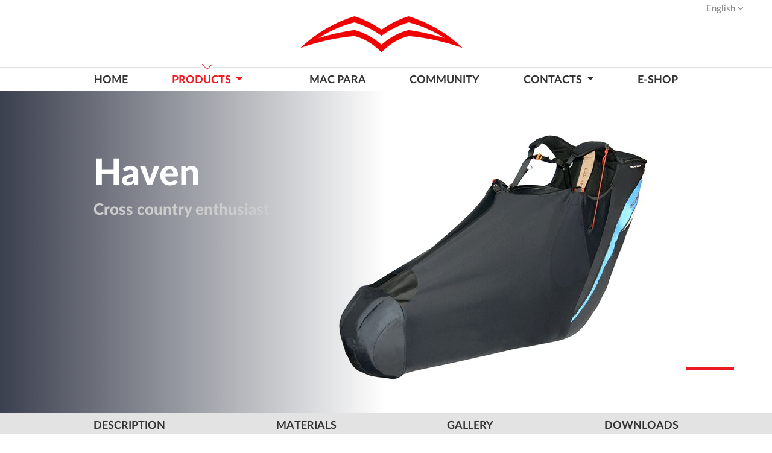

--- FILE ---
content_type: text/html; charset=utf-8
request_url: https://www.macpara.com/en/paragliders/harnesses/haven/
body_size: 15794
content:
<!doctype html>
<html lang="en-US">
<head>
    <meta charset="utf-8">
<meta http-equiv="X-UA-Compatible" content="IE=edge">
<meta name="viewport" content="width=device-width, initial-scale=1">
<meta http-equiv="Content-language" content="en">
<title>Haven | MAC PARA</title>
<meta name="description" content="It is a comfortable covered harness for thermal, cross country and competition oriented pilots. Guaranteed comfort even after long hours of cross country flights.">
<meta name="keywords" content="paragliding, harness, macpara, ">
<meta name="author" content="MAC PARA Technology">
<meta name="publisher" content="MAC PARA Technology">
<meta name="designer" content="Amenit s.r.o.">
<meta name="robots" content="INDEX, FOLLOW">
    <meta property="og:locale" content="en_US" />
    <meta property="og:url" content="https://www.macpara.com/en/paragliders/harnesses/haven/" />
    <meta property="og:type" content="website" />
    <meta property="og:title" content="Haven | MAC PARA" />
    <meta property="og:description" content="It is a comfortable covered harness for thermal, cross country and competition oriented pilots. Guaranteed comfort even after long hours of cross country flights." />
        <meta property="og:image" content="https://www.macpara.com/media/1905/harness-haven-03.jpg" />
        <meta property="og:image:width" content="1920" />
        <meta property="og:image:height" content="1280" />
 
    <link rel="stylesheet" href="/css/fonts/fontawesome/css/font-awesome.min.css" />
    <link rel="stylesheet" href="/css/fonts/LatoLatin/latolatinfonts.css" />
    <link rel="stylesheet" href="/css/fonts/LatoLatin/latostyle.css" />
    <link rel="stylesheet" href="/css/custom.css" />
    <link rel="stylesheet" href="/css/macpara.css" />
    <link rel="stylesheet" href="/css/en.css" />
    <link rel="stylesheet" href="/css/print.css" type="text/css" media="print" />
    <link rel="stylesheet" href="/css/magnific-popup.css">
    <link rel="stylesheet" href="/css/animate/animate.css" type="text/css">
        <link rel="shortcut icon" href="/media/2707/favicon.ico" type="image/x-icon">
    <script src="https://code.jquery.com/jquery-3.3.1.min.js" integrity="sha256-FgpCb/KJQlLNfOu91ta32o/NMZxltwRo8QtmkMRdAu8=" crossorigin="anonymous"></script>
    <script src="https://cdn.jsdelivr.net/npm/jquery-validation@1.18.0/dist/jquery.validate.min.js" integrity="sha256-uzabfEBBxmdH/zDxYYF2N7MyYYGkkerVpVwRixL92xM=" crossorigin="anonymous"></script>
    <script src="https://stackpath.bootstrapcdn.com/bootstrap/4.1.3/js/bootstrap.min.js" integrity="sha384-ChfqqxuZUCnJSK3+MXmPNIyE6ZbWh2IMqE241rYiqJxyMiZ6OW/JmZQ5stwEULTy" crossorigin="anonymous"></script>
    <script src="https://cdnjs.cloudflare.com/ajax/libs/magnific-popup.js/1.1.0/jquery.magnific-popup.min.js" integrity="sha256-P93G0oq6PBPWTP1IR8Mz/0jHHUpaWL0aBJTKauisG7Q=" crossorigin="anonymous"></script>
    <script defer src="/scripts/custom/custom.js"></script>

</head>

<body>
    <section>
        
<div class="container-fluid py-1" id="header-master">
    <div class="row">
        <div class="col-12">
            <div class="navbar float-right">
                <ul class="nav">
                    <li class="nav-item  dropdown">
                        <a href="https://www.macpara.com/en/paragliders/harnesses/haven/" class="nav-link dropdown-toggle" data-toggle="dropdown">English <i class="fa fa-angle-down"></i></a>
                        <div class="dropdown-menu">
                                <a href="https://www.macpara.com/en/paragliders/harnesses/haven" class="dropdown-item">English</a>
                                <a href="https://www.macpara.com/cs/paragliders/harnesses/haven" class="dropdown-item">Czech</a>
                                <a href="https://www.macpara.com/de/paragliders/harnesses/haven" class="dropdown-item">German</a>
                                <a href="https://www.macpara.com/fr/paragliders/harnesses/haven" class="dropdown-item">French</a>
                                <a href="https://www.macpara.com/es/paragliders/harnesses/haven" class="dropdown-item">Spanish</a>
                                <a href="https://www.macpara.com/it/paragliders/harnesses/haven" class="dropdown-item">Italian</a>
                        </div>
                    </li>
                </ul>
            </div>
        </div>
    </div>
</div>

    </section>
    <section>
        





<div class="container-fluid border-bottom">
    <div class="row">
        <div class="col-12 text-center">
            <a class="navbar-brand brand-centered pb-4" href="/en">
                    <img src="/media/1590/m-logo-ptak.png" alt="MAC PARA" class="">
            </a>
        </div>
    </div>
</div>
<div class="container">
    <div class="row">
        <div class="col-12 px-0">
            <nav class="navbar navbar-expand-md navbar-light pb-0 nav-mega mb-2 mb-md-0" id="menu-top-nav">
                <button class="navbar-toggler" type="button" data-toggle="collapse" data-target="#navbarNavDropdown" aria-controls="navbarNavDropdown" aria-expanded="false" aria-label="Toggle navigation">
                    <span class="navbar-toggler-icon"></span> <small>MENU</small>
                </button>

                <div class="collapse navbar-collapse" id="navbarNavDropdown">
                    <ul class="navbar-nav w-100 justify-content-between">
                            <li class="nav-item">
                                <a href="https://www.macpara.com/en/" class="nav-link pt-3 pb-0">Home</a>
                            </li>



                                    <li class="nav-item dropdown  active">
                                        <a class="nav-link dropdown-toggle pt-3 pb-0" href="https://www.macpara.com/en/paragliders/" id="navbarDropdownMenuLink" data-toggle="dropdown" aria-haspopup="true" aria-expanded="false">
                                            Products
                                        </a>


                                            <div class="dropdown-menu mega-menu" aria-labelledby="navbarDropdownMenuLink">
                                                <div class="row">
                                                        <div class="col pt-4 pb-5">
                                                            <a href="https://www.macpara.com/en/paragliders/free-flying/" class="dropdown-item">PARAGLIDERS</a>
                                                            <ul><li>
<a href="https://www.macpara.com/en/paragliders/free-flying/progress-2/" class="dropdown - item">Progress 2 </a>
<div class="float-right color-gray-5 menu-product-class">EN-A</div>
</li>
<li>
<a href="https://www.macpara.com/en/paragliders/free-flying/muse-5/" class="dropdown - item">Muse 5 </a>
<div class="float-right color-gray-5 menu-product-class">EN-A</div>
</li>
<li>
<a href="https://www.macpara.com/en/paragliders/free-flying/aravis/" class="dropdown - item">Aravis </a>
<div class="float-right color-gray-5 menu-product-class">Hike & Fly</div>
</li>
<li>
<a href="https://www.macpara.com/en/paragliders/free-flying/illusion-2/" class="dropdown - item">Illusion 2 </a>
<div class="float-right color-gray-5 menu-product-class">EN-B</div>
</li>
<li>
<a href="https://www.macpara.com/en/paragliders/free-flying/eden-8/" class="dropdown - item">Eden 8 </a>
<div class="float-right color-gray-5 menu-product-class">New  EN-B</div>
</li>
<li>
<a href="https://www.macpara.com/en/paragliders/free-flying/elan-3/" class="dropdown - item">Elan 3 </a>
<div class="float-right color-gray-5 menu-product-class">EN-C</div>
</li>
<li>
<a href="https://www.macpara.com/en/paragliders/free-flying/verve/" class="dropdown - item">Verve </a>
<div class="float-right color-gray-5 menu-product-class">New  EN-C</div>
</li>
<li>
<a href="https://www.macpara.com/en/paragliders/free-flying/magus/" class="dropdown - item">Magus </a>
<div class="float-right color-gray-5 menu-product-class">EN-D</div>
</li>
<li>
<a href="https://www.macpara.com/en/paragliders/free-flying/pasha-7/" class="dropdown - item">Pasha 7 </a>
<div class="float-right color-gray-5 menu-product-class">Tandem</div>
</li>
</ul>
<div style="position: absolute; bottom: 0; "><ul>
<li><a href="https://www.macpara.com/en/paragliders/free-flying/previous-products//">Previous products</a></li>
</ul></div>

                                                        </div>
                                                        <div class="col pt-4 pb-5">
                                                            <a href="https://www.macpara.com/en/paragliders/paramotor-gliders/" class="dropdown-item">Paramotor Gliders</a>
                                                            <ul><li>
<a href="https://www.macpara.com/en/paragliders/paramotor-gliders/muse-5-hybrid/" class="dropdown - item">Muse 5 Hybrid </a>
<div class="float-right color-gray-5 menu-product-class">EN-A</div>
</li>
<li>
<a href="https://www.macpara.com/en/paragliders/paramotor-gliders/illusion-2-hybrid/" class="dropdown - item">Illusion 2 Hybrid </a>
<div class="float-right color-gray-5 menu-product-class">EN-B</div>
</li>
<li>
<a href="https://www.macpara.com/en/paragliders/paramotor-gliders/charger-2/" class="dropdown - item">Charger 2  </a>
<div class="float-right color-gray-5 menu-product-class">DGAC</div>
</li>
<li>
<a href="https://www.macpara.com/en/paragliders/paramotor-gliders/colorado-2/" class="dropdown - item">Colorado 2 </a>
<div class="float-right color-gray-5 menu-product-class">DGAC</div>
</li>
<li>
<a href="https://www.macpara.com/en/paragliders/paramotor-gliders/colorado-2-gt/" class="dropdown - item">Colorado 2 GT </a>
<div class="float-right color-gray-5 menu-product-class">New DGAC</div>
</li>
<li>
<a href="https://www.macpara.com/en/paragliders/paramotor-gliders/samurai/" class="dropdown - item">Samurai </a>
<div class="float-right color-gray-5 menu-product-class">DGAC</div>
</li>
<li>
<a href="https://www.macpara.com/en/paragliders/paramotor-gliders/pasha-5-trike/" class="dropdown - item">Pasha 5 Trike </a>
<div class="float-right color-gray-5 menu-product-class">Trike</div>
</li>
<li>
<a href="https://www.macpara.com/en/paragliders/paramotor-gliders/charger-2-trike/" class="dropdown - item">Charger 2 Trike </a>
<div class="float-right color-gray-5 menu-product-class">Trike</div>
</li>
<li>
<a href="https://www.macpara.com/en/paragliders/paramotor-gliders/t-ride/" class="dropdown - item">T-Ride </a>
<div class="float-right color-gray-5 menu-product-class">Trike</div>
</li>
</ul>

                                                        </div>
                                                        <div class="col pt-4 pb-5">
                                                            <a href="https://www.macpara.com/en/paragliders/harnesses/" class="dropdown-item">Harnesses</a>
                                                            <ul><li>
<a href="https://www.macpara.com/en/paragliders/harnesses/rock/" class="dropdown - item">Rock </a>

</li>
<li>
<a href="https://www.macpara.com/en/paragliders/harnesses/manix/" class="dropdown - item">Manix </a>

</li>
<li>
<a href="https://www.macpara.com/en/paragliders/harnesses/x-dreamer/" class="dropdown - item">X-Dreamer </a>

</li>
<li>
<a href="https://www.macpara.com/en/paragliders/harnesses/levity/" class="dropdown - item">Levity </a>

</li>
<li>
<a href="https://www.macpara.com/en/paragliders/harnesses/haven/" class="dropdown - item">Haven </a>

</li>
<li>
<a href="https://www.macpara.com/en/paragliders/harnesses/captain/" class="dropdown - item">Captain </a>

</li>
<li>
<a href="https://www.macpara.com/en/paragliders/harnesses/ticket/" class="dropdown - item">Ticket </a>

</li>
<li>
<a href="https://www.macpara.com/en/paragliders/harnesses/ready-eddy/" class="dropdown - item">Ready Eddy? </a>

</li>
<li>
<a href="https://www.macpara.com/en/paragliders/harnesses/light-eddy/" class="dropdown - item">Light Eddy </a>

</li>
</ul>

                                                        </div>
                                                        <div class="col pt-4 pb-5">
                                                            <a href="https://www.macpara.com/en/paragliders/rescues/" class="dropdown-item">Rescues</a>
                                                            <ul><li>
<a href="https://www.macpara.com/en/paragliders/rescues/aegis/" class="dropdown - item">Aegis </a>

</li>
<li>
<a href="https://www.macpara.com/en/paragliders/rescues/aegis-light/" class="dropdown - item">Aegis Light </a>

</li>
<li>
<a href="https://www.macpara.com/en/paragliders/rescues/houston/" class="dropdown - item">Houston </a>

</li>
<li>
<a href="https://www.macpara.com/en/paragliders/rescues/salvage-sq/" class="dropdown - item">Salvage SQ </a>

</li>
</ul>

                                                        </div>
                                                        <div class="col pt-4 pb-5">
                                                            <a href="https://www.macpara.com/en/paragliders/accessories/" class="dropdown-item">Accessories</a>
                                                            <ul><li>
<a href="https://www.macpara.com/en/paragliders/accessories/back-packs/" class="dropdown - item">Back Packs </a>

</li>
<li>
<a href="https://www.macpara.com/en/paragliders/accessories/clothing/" class="dropdown - item">Clothing </a>

</li>
<li>
<a href="https://www.macpara.com/en/paragliders/accessories/others/" class="dropdown - item">Others </a>

</li>
<li>
<a href="https://www.macpara.com/en/paragliders/accessories/r-containers/" class="dropdown - item">R. Containers </a>

</li>
</ul>

                                                        </div>
                                                </div>

                                            </div>

                                    </li>
                                        <li class="nav-item pb-0">
                                            <a href="https://www.macpara.com/en/mac-para/" class="pt-3 nav-link">MAC PARA</a>
                                        </li>
                                        <li class="nav-item pb-0">
                                            <a href="https://www.macpara.com/en/community/" class="pt-3 nav-link">Community</a>
                                        </li>
                                    <li class="nav-item dropdown ">
                                        <a class="nav-link dropdown-toggle pt-3 pb-0" href="https://www.macpara.com/en/contacts/" id="navbarDropdownMenuLink" data-toggle="dropdown" aria-haspopup="true" aria-expanded="false">
                                            CONTACTS 
                                        </a>


                                            <div class="dropdown-menu classic-menu" aria-labelledby="navbarDropdownMenuLink">
                                                
                                                <ul>
                                                        <li>
                                                            <a href="https://www.macpara.com/en/contacts/contact-us/" class="dropdown">Contact Us</a>
                                                        </li>
                                                        <li>
                                                            <a href="https://www.macpara.com/en/contacts/importers/" class="dropdown">Importers/Dealers</a>
                                                        </li>
                                                        <li>
                                                            <a href="https://www.macpara.com/en/contacts/unsubscribe/" class="dropdown">Unsubscribe</a>
                                                        </li>
                                                </ul>
                                            </div>

                                    </li>

                    <li class="nav-item pb-0">
                        <a href="https://www.paraeshop.com/en/" target="_blank" class="pt-3 nav-link">E-shop</a>
                        
                    </li>
                    </ul>
                </div>
            </nav>
        </div>
    </div>
</div>


    </section>
    





<section>
    <div id="product-carousel" class="carousel slide carousel-fade" data-ride="carousel">
        <div class="container-fluid mt-0 mt-md-0">
            <div class="row">
                <ol class="carousel-indicators">
                        <li data-target="#product-carousel" data-slide-to="0" class="active"></li>
                        <li data-target="#product-carousel" data-slide-to="1" class=""></li>
                        <li data-target="#product-carousel" data-slide-to="2" class=""></li>
                </ol>
                <div class="carousel-inner" role="listbox">
                        <div class="carousel-item active">
                            <div class="image-dark-container">
                                <img src="/media/2055/haven-paragliding-harness-1.jpg?anchor=center&amp;mode=crop&amp;width=1920&amp;height=800&amp;rnd=132957038870000000" class="full-image" 
                                     srcset="/media/2055/haven-paragliding-harness-1.jpg 3840w,
                                             /media/2055/haven-paragliding-harness-1.jpg?anchor=center&amp;mode=crop&amp;width=3440&amp;height=1433&amp;rnd=132957038870000000 3440w,
                                             /media/2055/haven-paragliding-harness-1.jpg?anchor=center&amp;mode=crop&amp;width=2880&amp;height=1200&amp;rnd=132957038870000000 2880w,
                                             /media/2055/haven-paragliding-harness-1.jpg?anchor=center&amp;mode=crop&amp;width=2560&amp;height=1067&amp;rnd=132957038870000000 2560w,
                                             /media/2055/haven-paragliding-harness-1.jpg?anchor=center&amp;mode=crop&amp;width=2304&amp;height=960&amp;rnd=132957038870000000 2304w,
                                             /media/2055/haven-paragliding-harness-1.jpg?anchor=center&amp;mode=crop&amp;width=1920&amp;height=800&amp;rnd=132957038870000000 1920w, 
                                             /media/2055/haven-paragliding-harness-1.jpg?anchor=center&amp;mode=crop&amp;width=1800&amp;height=750&amp;rnd=132957038870000000 1800w,  
                                             /media/2055/haven-paragliding-harness-1.jpg?anchor=center&amp;mode=crop&amp;width=1680&amp;height=700&amp;rnd=132957038870000000 1680w,  
                                             /media/2055/haven-paragliding-harness-1.jpg?anchor=center&amp;mode=crop&amp;width=1600&amp;height=667&amp;rnd=132957038870000000 1600w,  
                                             /media/2055/haven-paragliding-harness-1.jpg?anchor=center&amp;mode=crop&amp;width=1440&amp;height=600&amp;rnd=132957038870000000 1440w,  
                                             /media/2055/haven-paragliding-harness-1.jpg?anchor=center&amp;mode=crop&amp;width=1400&amp;height=583&amp;rnd=132957038870000000 1400w,  
                                             /media/2055/haven-paragliding-harness-1.jpg?anchor=center&amp;mode=crop&amp;width=1366&amp;height=569&amp;rnd=132957038870000000 1366w,
                                             /media/2055/haven-paragliding-harness-1.jpg?anchor=center&amp;mode=crop&amp;width=1280&amp;height=533&amp;rnd=132957038870000000 1280w,
                                             /media/2055/haven-paragliding-harness-1.jpg?anchor=center&amp;mode=crop&amp;width=1140&amp;height=475&amp;rnd=132957038870000000 1140w,
                                             /media/2055/haven-paragliding-harness-1.jpg?anchor=center&amp;mode=crop&amp;width=960&amp;height=400&amp;rnd=132957038870000000 960w,
                                             /media/2055/haven-paragliding-harness-1.jpg?anchor=center&amp;mode=crop&amp;width=720&amp;height=400&amp;rnd=132957038870000000 720w,
                                             /media/2055/haven-paragliding-harness-1.jpg?anchor=center&amp;mode=crop&amp;width=576&amp;height=400&amp;rnd=132957038870000000 576w,
                                             /media/2055/haven-paragliding-harness-1.jpg?anchor=center&amp;mode=crop&amp;width=480&amp;height=400&amp;rnd=132957038870000000 480w,
                                             /media/2055/haven-paragliding-harness-1.jpg?anchor=center&amp;mode=crop&amp;width=380&amp;height=380&amp;rnd=132957038870000000 380w" alt="Haven" />

                                <div class="carousel-caption after">
                                    <div class="container h-100">
                                        <h2>Haven<sup></sup> <div class="badge bg-primary color-light-on-dark align-baseline"></div></h2>
                                            <h3 data-scroll-reveal="enter left and move 50px over 1s">Cross country enthusiast</h3>
                                    </div>
                                </div>
                            </div>
                        </div>
                        <div class="carousel-item ">
                            <div class="image-dark-container">
                                <img src="/media/2056/haven-paragliding-harness-2.jpg?anchor=center&amp;mode=crop&amp;width=1920&amp;height=800&amp;rnd=132957038990000000" class="full-image" 
                                     srcset="/media/2056/haven-paragliding-harness-2.jpg 3840w,
                                             /media/2056/haven-paragliding-harness-2.jpg?anchor=center&amp;mode=crop&amp;width=3440&amp;height=1433&amp;rnd=132957038990000000 3440w,
                                             /media/2056/haven-paragliding-harness-2.jpg?anchor=center&amp;mode=crop&amp;width=2880&amp;height=1200&amp;rnd=132957038990000000 2880w,
                                             /media/2056/haven-paragliding-harness-2.jpg?anchor=center&amp;mode=crop&amp;width=2560&amp;height=1067&amp;rnd=132957038990000000 2560w,
                                             /media/2056/haven-paragliding-harness-2.jpg?anchor=center&amp;mode=crop&amp;width=2304&amp;height=960&amp;rnd=132957038990000000 2304w,
                                             /media/2056/haven-paragliding-harness-2.jpg?anchor=center&amp;mode=crop&amp;width=1920&amp;height=800&amp;rnd=132957038990000000 1920w, 
                                             /media/2056/haven-paragliding-harness-2.jpg?anchor=center&amp;mode=crop&amp;width=1800&amp;height=750&amp;rnd=132957038990000000 1800w,  
                                             /media/2056/haven-paragliding-harness-2.jpg?anchor=center&amp;mode=crop&amp;width=1680&amp;height=700&amp;rnd=132957038990000000 1680w,  
                                             /media/2056/haven-paragliding-harness-2.jpg?anchor=center&amp;mode=crop&amp;width=1600&amp;height=667&amp;rnd=132957038990000000 1600w,  
                                             /media/2056/haven-paragliding-harness-2.jpg?anchor=center&amp;mode=crop&amp;width=1440&amp;height=600&amp;rnd=132957038990000000 1440w,  
                                             /media/2056/haven-paragliding-harness-2.jpg?anchor=center&amp;mode=crop&amp;width=1400&amp;height=583&amp;rnd=132957038990000000 1400w,  
                                             /media/2056/haven-paragliding-harness-2.jpg?anchor=center&amp;mode=crop&amp;width=1366&amp;height=569&amp;rnd=132957038990000000 1366w,
                                             /media/2056/haven-paragliding-harness-2.jpg?anchor=center&amp;mode=crop&amp;width=1280&amp;height=533&amp;rnd=132957038990000000 1280w,
                                             /media/2056/haven-paragliding-harness-2.jpg?anchor=center&amp;mode=crop&amp;width=1140&amp;height=475&amp;rnd=132957038990000000 1140w,
                                             /media/2056/haven-paragliding-harness-2.jpg?anchor=center&amp;mode=crop&amp;width=960&amp;height=400&amp;rnd=132957038990000000 960w,
                                             /media/2056/haven-paragliding-harness-2.jpg?anchor=center&amp;mode=crop&amp;width=720&amp;height=400&amp;rnd=132957038990000000 720w,
                                             /media/2056/haven-paragliding-harness-2.jpg?anchor=center&amp;mode=crop&amp;width=576&amp;height=400&amp;rnd=132957038990000000 576w,
                                             /media/2056/haven-paragliding-harness-2.jpg?anchor=center&amp;mode=crop&amp;width=480&amp;height=400&amp;rnd=132957038990000000 480w,
                                             /media/2056/haven-paragliding-harness-2.jpg?anchor=center&amp;mode=crop&amp;width=380&amp;height=380&amp;rnd=132957038990000000 380w" alt="Haven" />

                                <div class="carousel-caption after">
                                    <div class="container h-100">
                                        <h2>Haven<sup></sup> <div class="badge bg-primary color-light-on-dark align-baseline"></div></h2>
                                            <h3 data-scroll-reveal="enter left and move 50px over 1s">Cross country enthusiast</h3>
                                    </div>
                                </div>
                            </div>
                        </div>
                        <div class="carousel-item ">
                            <div class="image-dark-container">
                                <img src="/media/2057/haven-paragliding-harness-3.jpg?anchor=center&amp;mode=crop&amp;width=1920&amp;height=800&amp;rnd=132235758110000000" class="full-image" 
                                     srcset="/media/2057/haven-paragliding-harness-3.jpg 3840w,
                                             /media/2057/haven-paragliding-harness-3.jpg?anchor=center&amp;mode=crop&amp;width=3440&amp;height=1433&amp;rnd=132235758110000000 3440w,
                                             /media/2057/haven-paragliding-harness-3.jpg?anchor=center&amp;mode=crop&amp;width=2880&amp;height=1200&amp;rnd=132235758110000000 2880w,
                                             /media/2057/haven-paragliding-harness-3.jpg?anchor=center&amp;mode=crop&amp;width=2560&amp;height=1067&amp;rnd=132235758110000000 2560w,
                                             /media/2057/haven-paragliding-harness-3.jpg?anchor=center&amp;mode=crop&amp;width=2304&amp;height=960&amp;rnd=132235758110000000 2304w,
                                             /media/2057/haven-paragliding-harness-3.jpg?anchor=center&amp;mode=crop&amp;width=1920&amp;height=800&amp;rnd=132235758110000000 1920w, 
                                             /media/2057/haven-paragliding-harness-3.jpg?anchor=center&amp;mode=crop&amp;width=1800&amp;height=750&amp;rnd=132235758110000000 1800w,  
                                             /media/2057/haven-paragliding-harness-3.jpg?anchor=center&amp;mode=crop&amp;width=1680&amp;height=700&amp;rnd=132235758110000000 1680w,  
                                             /media/2057/haven-paragliding-harness-3.jpg?anchor=center&amp;mode=crop&amp;width=1600&amp;height=667&amp;rnd=132235758110000000 1600w,  
                                             /media/2057/haven-paragliding-harness-3.jpg?anchor=center&amp;mode=crop&amp;width=1440&amp;height=600&amp;rnd=132235758110000000 1440w,  
                                             /media/2057/haven-paragliding-harness-3.jpg?anchor=center&amp;mode=crop&amp;width=1400&amp;height=583&amp;rnd=132235758110000000 1400w,  
                                             /media/2057/haven-paragliding-harness-3.jpg?anchor=center&amp;mode=crop&amp;width=1366&amp;height=569&amp;rnd=132235758110000000 1366w,
                                             /media/2057/haven-paragliding-harness-3.jpg?anchor=center&amp;mode=crop&amp;width=1280&amp;height=533&amp;rnd=132235758110000000 1280w,
                                             /media/2057/haven-paragliding-harness-3.jpg?anchor=center&amp;mode=crop&amp;width=1140&amp;height=475&amp;rnd=132235758110000000 1140w,
                                             /media/2057/haven-paragliding-harness-3.jpg?anchor=center&amp;mode=crop&amp;width=960&amp;height=400&amp;rnd=132235758110000000 960w,
                                             /media/2057/haven-paragliding-harness-3.jpg?anchor=center&amp;mode=crop&amp;width=720&amp;height=400&amp;rnd=132235758110000000 720w,
                                             /media/2057/haven-paragliding-harness-3.jpg?anchor=center&amp;mode=crop&amp;width=576&amp;height=400&amp;rnd=132235758110000000 576w,
                                             /media/2057/haven-paragliding-harness-3.jpg?anchor=center&amp;mode=crop&amp;width=480&amp;height=400&amp;rnd=132235758110000000 480w,
                                             /media/2057/haven-paragliding-harness-3.jpg?anchor=center&amp;mode=crop&amp;width=380&amp;height=380&amp;rnd=132235758110000000 380w" alt="Haven" />

                                <div class="carousel-caption after">
                                    <div class="container h-100">
                                        <h2>Haven<sup></sup> <div class="badge bg-primary color-light-on-dark align-baseline"></div></h2>
                                            <h3 data-scroll-reveal="enter left and move 50px over 1s">Cross country enthusiast</h3>
                                    </div>
                                </div>
                            </div>
                        </div>

                </div>
                <a class="carousel-control-prev" href="#product-carousel" data-slide="prev">
                    <span class="carousel-control-prev-icon"></span>
                </a>
                <a class="carousel-control-next" href="#product-carousel" data-slide="next">
                    <span class="carousel-control-next-icon"></span>
                </a>
            </div>
        </div>
    </div>
</section>




<script language="javascript">
    $(document).ready(function () {
        // Colapse menu after click, handy on small screen devices
        $('#NavbarNav a').on('click', function () {
            $('.navbar-collapse').collapse('hide');
        });

        $('body').scrollspy({ target: '#navbarProdSpy', offset: 50 })

        // Add smooth scrolling on all links inside the navbar
        $("#navbarProdSpy a").on('click', function (event) {
            // Make sure this.hash has a value before overriding default behavior
            if (this.hash !== "") {
                event.preventDefault(); // Prevent default anchor click behavior
                var hash = this.hash;   // Store hash
                var divId = $(this).attr('href');
                $('html, body').animate({
                    scrollTop: $(divId).offset().top
                }, 1250, function () {
                    window.location.hash = hash;   // Add hash (#) to URL when done scrolling (default click behavior)
                });
            } // End if
        });

        var prevScrollpos = window.pageYOffset;
        var animationActive = false;



        $('#product-menu').on('show.bs.collapse', function () {
            animationActive = true;
        });

        $('#product-menu').on('shown.bs.collapse', function () {
            prevScrollpos = window.pageYOffset;
            animationActive = false;
        });

        window.onscroll = function () {
            //console.log('actual ' + window.pageYOffset + " Old pos:" + prevScrollpos + " animationActive: " + animationActive + " window.width " + $(window).width() );
            if (window.pageYOffset == prevScrollpos || animationActive || $(window).width() >= 977) {
                return;
            }

            var currentScrollPos = window.pageYOffset;
            if (prevScrollpos > currentScrollPos) {
                animationActive = true;
                $("#product-menu").stop(true, true).fadeIn(600, function () {
                    prevScrollpos = window.pageYOffset;
                    animationActive = false;
                });
            } else if (window.pageYOffset > 850) {
                animationActive = true;
                $("#product-menu").stop(true, true).fadeOut(600, function () {
                    prevScrollpos = window.pageYOffset;
                    animationActive = false;
                });
            }
            prevScrollpos = window.pageYOffset;
        }

    });

</script>


<section id="product-menu" class="sticky-top">
    <div class="container-fluid mb-0">
        <div class="row bg-gray-3">
            <div class="container" id="navProduct">
                <nav class="navbar navbar-expand-lg navbar-light" id="navbarProdSpy">
                    <a class="navbar-brand d-block d-lg-none nav-link" data-toggle="collapse" data-target="#navbarProduct" aria-controls="navbarProduct" aria-expanded="false" aria-label="Toggle navigation" href="#">Product MENU&nbsp;&nbsp;<i class="fa fa-caret-down"></i></a>
                    <div class="collapse navbar-collapse" id="navbarProduct">
                        <ul class="navbar-nav w-100 justify-content-between" id="NavbarNav">
                                    <li class="nav-item ">
                                        <a class="nav-link" href="#description">description</a>
                                    </li>



                                            <li class="nav-item">
                                                <a class="nav-link" href="#productMaterials1">materials</a>
                                            </li>
                                            <li class="nav-item">
                                                <a class="nav-link" href="#gallery2">GALLERY</a>
                                            </li>
                                            <li class="nav-item">
                                                <a class="nav-link" href="#downloads3">downloads</a>
                                            </li>


                        </ul>
                    </div>
                </nav>
            </div>
        </div>
        <div class="row row-menu text-center">
            <img src="/Media/1106/bg-triangle.png" />
        </div>
    </div>
</section>










<script language="javascript">
    function sharedPage(service) {
        var shareUrl = window.location;
        var title = encodeURIComponent(document.title);

        switch (service) {
            case 'facebook':
                var url = "http://www.facebook.com/share.php?u=" + shareUrl + "&t=" + title;
                window.open(url, "_blank");
                break;
            case 'google':
                var url = "http://www.google.com/bookmarks/mark?op=add&bkmk=" + shareUrl + "&title=" + title;
                window.open(url, "_blank");
                break;
            case 'twitter':
                var url = "http://twitter.com/home?status=" + shareUrl;
                window.open(url, "_blank");
                break;
        }
    }
</script>

<a name="description" class="nav-anchor" id="description"></a>
<section id="section-productDescription" class="mb-2 pt-4 pt-md-0">
    <div class="container">
        <div class="row">
            <div class="col section-header">
                <div class="h2">Product Description</div>
            </div>
        </div>
        <div class="row px-3">
            <div class="col-md-12 col-lg-6 align-items-stretch mb-3 bg-gray-1 border-gutter-right">
                <div class="row pl-2 pr-3 pt-3">
                    <div class="col-12 col-sm-6 text-left">
                        <h1 class="pt-2">Haven <sup></sup></h1>
                    </div>
                    <div class="col-12 col-sm-6 text-right bg-gray-1 product-category">
                        <div class="badge bg-primary color-light-on-dark align-baseline"></div>
                        <small>Share</small>
                        <a href="javascript:;" onclick="sharedPage('facebook')"><i class="fa fa-facebook px-2"></i></a>
                        <a href="javascript:;" onclick="sharedPage('twitter')"><i class="fa fa-twitter px-2"></i></a>
                    </div>
                </div>
                <hr class="mx-2 mt-2" />

                <div class="row pr-3">
                    <div class="col-12 pl-4 pr-2">
                        <h2>Comfort as a warm home!</h2>
<p>The HAVEN is an aerodynamically cut enclosed light harness designed for thermal, cross country and competition oriented pilots. This compact harness provides highest degree of comfort. The harness is well balanced thanks the height of the main carabineers and size of the seat plate. Excellent feed-back from the glider to the harness with good dampening of ABS system when short adjusted on chest strap.</p>
<p>For preservation of the low weight it is made of light rip-stop Cordura and stretchable Soft Shell material. The shape of leg and side covering is made from elastic Soft Shell material. It is designed together with the back pocket to decreases drag and guarantees a smooth surface. This minimize a turbulent air flow around the harness.</p>
<h2>Designed to Make You Look Good!</h2>
<p>Featuring an ergonomically formed standard Kevlar seat plate and the standard Kevlar foot-plate. The seat is supported by adjustable straps in front and back to adjust the exact angle of the plate. The back is made from a breathing mesh material to reduce sweating.</p>
<p>We paid special attention to the optimal support of lumbar area and our design provides the maximum comfort in flight. Those pilots, who know how painful it can be after 8 hours in the air, will understand what we are speaking about. The pilot's body is perfectly supported in the back, shoulder and legs area. The Haven guarantees the comfort!</p>
<p>A smooth lining to the shoulder straps and leg strap system enable easy movement during take off. The weight of the harness is 5,45 kg including foam protector, cockpit and MACPARA LockJaw carabineers.</p>
<p>Ball bearing pulleys enable error-free routing of the speed-system without either foot banking up. Placement of the pulleys warranty, that the pilot's position in the harness remains identical during activation of the speed system, with no resulting increase in aerodynamic drag.</p>
                    </div>
                </div>
            </div>



            <div class="col-md-12 col-lg-6 pb-4 py-lg-0 mb-3 bg-gray-1 px-0 align-items-stretch border-gutter-left">
                <div class="video-preview">
                    
                    <script language="javascript">
                        $(document).ready(function () {
                            $('.descImgContainer').magnificPopup(magnificPopUpGallerySettings);
                        });
                    </script>



                        <div class="descImgContainer">
                            <a href="/media/1905/harness-haven-03.jpg?anchor=center&amp;mode=crop&amp;width=1920&amp;height=1280&amp;rnd=132956999710000000" class="img-fluid" title="Haven"><img src="/media/1905/harness-haven-03.jpg?anchor=center&amp;mode=crop&amp;width=800&amp;rnd=132956999710000000" alt="Haven" class="img-fluid" /></a>
                        </div>
                                            <div class="p-4 border-gutter-top">
                            <h2>Well protected</h2>
<p>The harness is equipped as standard with a 23 cm foam protector.<br />LTF certification is in process. The harness is equipped with a long life three step speed system.</p>
<p>The shoulder straps don't slip down thanks to an auxiliary strap with a plastic clip. A well-designed back pocket system enables easy assembly of the harness and packing in a rucksack.</p>
<p>The rescue canopy is placed under the pilot's legs towards the front of the seat. A sufficiently large deployment system guarantees easy removal of the rescue canopy from the outer container. The red colored reserve handle is highly visible and easy to reach.</p>
<p>The Haven is equipped as standard with a light cockpit with velcro for instruments. The design of cockpit enables visibility of instrument screens.<br />The Haven is featuring a light T-Lock system as prevention of forgetting to fasten the chest and leg straps. In order to properly close the leg cover the pilot is required to grasp T-Lock system buckle leading from the leg strap, and is thus reminded to close chest and leg straps.</p>
                        </div>

                </div>
            </div>
        </div>
    </div>
</section>







                    <section class="container" id="contentText">

                        <div style="text-align: right;">You can order this product in online store <a href="https://www.paraeshop.com/en/p/haven">www.paraeshop.com</a></div>
                    </section>
                    <section class="container" id="section-materials">
                        

<a class="nav-anchor" id="productMaterials1"></a>
<section id="product-materials">
        <div class="section-header container clear-gutters">
            <div class="row">
                <div class="col">
                    <h2><strong>Technical description</strong> </h2>
                </div>
            </div>
        </div>
    <div class="container clear-gutters">
        <div class="row">
            <div class="col-12 col-sm-6">
                <table class="table table-sm table-hover">
                    <thead>
                        <tr>
                            <th>Item</th>
                            <th>Material</th>
                        </tr>
                    </thead>
                    <tbody>

                                <tr>
                                    <td>Max. load:</td>
                                    <td>120 kg</td>
                                </tr>
                                <tr>
                                    <td>Karabiner distance:</td>
                                    <td>45-55 cm</td>
                                </tr>
                                <tr>
                                    <td>Weight inclusive back protection <br>(carbon plate):</td>
                                    <td>(without rescue chute): 5.45 kg<br>(without back protection): 4.50 kg</td>
                                </tr>
                                <tr>
                                    <td>Back protection:</td>
                                    <td>Styrofoam protection; 23 cm</td>
                                </tr>
                                <tr>
                                    <td>Rescue system:</td>
                                    <td>Integrated container (tunnel system)<br> under the seat plate with a lateral handle.</td>
                                </tr>
                                <tr>
                                    <td>Size:</td>
                                    <td></td>
                                </tr>
                                <tr>
                                    <td>S</td>
                                    <td>up to 165 cm</td>
                                </tr>
                                <tr>
                                    <td>M</td>
                                    <td>165 - 175 cm</td>
                                </tr>
                                <tr>
                                    <td>L</td>
                                    <td>175 - 185 cm</td>
                                </tr>
                                <tr>
                                    <td>XL</td>
                                    <td>185 cm and up</td>
                                </tr>
                    </tbody>
                </table>
            </div>
            <div class="col-12 col-sm-6 px-3 text-justify">
                <p>
                    <ul>
<li>Temperature comfort of light covered paragliding harness</li>
<li>Light buckles on chest and leg straps</li>
<li>Harken ball bearing speed system pulleys make use</li>
<li>of speed system very easy</li>
<li>Carbon plates on seat and rest bar</li>
<li>Three step speed bar</li>
<li>23 cm foam protector as standard</li>
<li>Harness sensitivity in-flight adjustable (ABS),easy weight shifting</li>
<li>Large back pocket</li>
<li>The reserve handle is highly visible and easy to reach</li>
<li>Excellent mobility whilst in the harness</li>
<li>Proven light Cordura material</li>
<li>Aerodynamically cut with new design look</li>
<li>Excellent support to the back and shoulders</li>
<li>Adjustable angle of seat plate</li>
<li>Comfortable support of legs</li>
<li>Weight of the Haven L is 5,45 kg incl. foam protector and karabineers</li>
</ul>
                </p>
                <div class="row pt-3">
                </div>
            </div>
        </div>

    </div>
</section>



                    </section>




<script language="javascript">
    $(document).ready(function () {
        $('.GalleryContainer').magnificPopup(magnificPopUpGallerySettings);
        $("#GalleryMoreLink").click(function () {
            $('#moreDiv2f4f1cd1-e26b-4e84-8fe1-751c509b746d').hide();
        });
    });
</script>

<a class="nav-anchor" id="gallery2"></a>

<div class="container-fluid section-header">
    <div class="row">
        <div class="col">
            <h2>
                <strong>Photo Gallery</strong> 
            </h2>
        </div>
    </div>
</div>

<section class="container-fluid bg-gray-6" id="section-gallery">
    <div class="container section-header bg-gray-6 pt-4 mb-2 px-0">
        <div class="row px-4">

                <div class="col-md-6 col-lg-4 item mb-4">
                        <div class="GalleryContainer">
                            <a href="/media/1903/harness-haven-01.jpg?anchor=center&amp;mode=crop&amp;rnd=132956999520000000" class="lightbox" title="Haven Harness"><img class="img-fluid image scale-on-hover" alt="Haven Harness" src="/media/1903/harness-haven-01.jpg?anchor=center&amp;mode=crop&amp;width=462&amp;height=308&amp;rnd=132956999520000000"></a>
                        </div>
                </div>
                <div class="col-md-6 col-lg-4 item mb-4">
                        <div class="GalleryContainer">
                            <a href="/media/1904/harness-haven-02.jpg?anchor=center&amp;mode=crop&amp;rnd=132956999630000000" class="lightbox" title="Haven Harness"><img class="img-fluid image scale-on-hover" alt="Haven Harness" src="/media/1904/harness-haven-02.jpg?anchor=center&amp;mode=crop&amp;width=462&amp;height=308&amp;rnd=132956999630000000"></a>
                        </div>
                </div>
                <div class="col-md-6 col-lg-4 item mb-4">
                        <div class="GalleryContainer">
                            <a href="/media/1906/harness-haven-04.jpg?anchor=center&amp;mode=crop&amp;rnd=132956999800000000" class="lightbox" title="Haven Harness"><img class="img-fluid image scale-on-hover" alt="Haven Harness" src="/media/1906/harness-haven-04.jpg?anchor=center&amp;mode=crop&amp;width=462&amp;height=308&amp;rnd=132956999800000000"></a>
                        </div>
                </div>
                <div class="col-md-6 col-lg-4 item mb-4">
                        <div class="GalleryContainer">
                            <a href="/media/1907/harness-haven-05.jpg?anchor=center&amp;mode=crop&amp;rnd=132235773060000000" class="lightbox" title="Haven Harness"><img class="img-fluid image scale-on-hover" alt="Haven Harness" src="/media/1907/harness-haven-05.jpg?anchor=center&amp;mode=crop&amp;width=462&amp;height=308&amp;rnd=132235773060000000"></a>
                        </div>
                </div>
                <div class="col-md-6 col-lg-4 item mb-4">
                        <div class="GalleryContainer">
                            <a href="/media/1908/harness-haven-06.jpg?anchor=center&amp;mode=crop&amp;rnd=132956999910000000" class="lightbox" title="Haven Harness"><img class="img-fluid image scale-on-hover" alt="Haven Harness" src="/media/1908/harness-haven-06.jpg?anchor=center&amp;mode=crop&amp;width=462&amp;height=308&amp;rnd=132956999910000000"></a>
                        </div>
                </div>
                <div class="col-md-6 col-lg-4 item mb-4">
                        <div class="GalleryContainer">
                            <a href="/media/1909/harness-haven-07.jpg?anchor=center&amp;mode=crop&amp;rnd=132235773250000000" class="lightbox" title="Haven Harness"><img class="img-fluid image scale-on-hover" alt="Haven Harness" src="/media/1909/harness-haven-07.jpg?anchor=center&amp;mode=crop&amp;width=462&amp;height=308&amp;rnd=132235773250000000"></a>
                        </div>
                </div>
        </div>

            <div class="accordion w-100" id="accordionEx" role="tablist" aria-multiselectable="true">
                <div id="collapse2f4f1cd1-e26b-4e84-8fe1-751c509b746d" class="collapse" role="tabpanel" aria-labelledby="heading2f4f1cd1-e26b-4e84-8fe1-751c509b746d" data-parent="#accordionEx">



                    <div class="row px-4">
                            <div class="col-md-6 col-lg-4 item mb-4">
                                    <div class="GalleryContainer">
                                        <a href="/media/1910/harness-haven-08.jpg?anchor=center&amp;mode=crop&amp;rnd=132235773330000000" class="lightbox" title="Haven Harness"><img class="img-fluid image scale-on-hover" alt="Haven Harness" src="/media/1910/harness-haven-08.jpg?anchor=center&amp;mode=crop&amp;width=462&amp;height=308&amp;rnd=132235773330000000"></a>
                                    </div>
                            </div>
                            <div class="col-md-6 col-lg-4 item mb-4">
                                    <div class="GalleryContainer">
                                        <a href="/media/1905/harness-haven-03.jpg?anchor=center&amp;mode=crop&amp;rnd=132956999710000000" class="lightbox" title="Haven Harness"><img class="img-fluid image scale-on-hover" alt="Haven Harness" src="/media/1905/harness-haven-03.jpg?anchor=center&amp;mode=crop&amp;width=462&amp;height=308&amp;rnd=132956999710000000"></a>
                                    </div>
                            </div>

                    </div>
                </div>
            </div>
    </div>
</section>

<div class="container">
    <div class="w-100 pb-0 pt-0" role="tab" id="moreDiv2f4f1cd1-e26b-4e84-8fe1-751c509b746d">
        <a id="GalleryMoreLink" class="collapsed" data-toggle="collapse" data-parent="#accordionEx" href="#collapse2f4f1cd1-e26b-4e84-8fe1-751c509b746d"
           aria-expanded="true" aria-controls="collapse2f4f1cd1-e26b-4e84-8fe1-751c509b746d">
            <div class="expand-more mb-0 text-right pr-3">
                show more photos <i class="fa fa-angle-down rotate-icon"></i>
            </div>
        </a>
    </div>
</div>
                    <section class="container" id="section-downloads">
                        


<a class="nav-anchor" id="downloads3"></a>
<div id="download-accordion" class="mb-4">
    <div class="section-header">

        <div class="row">
            <div class="col">
                <h2>
                        <strong>Download files</strong>                 </h2>
            </div>
        </div>
    </div>
    <div class="row">
        <div class="col">
                <div class="accordion w-100" id="accordionEx" role="tablist" aria-multiselectable="true">
                        <div class="card">
                            <div class="card-header w-100" role="tab" id="headingf2a3e1b5-97f2-40f8-b300-b9398651a06e">
                                <a class="collapsed" data-toggle="collapse" data-parent="#accordionEx" href="#collapsef2a3e1b5-97f2-40f8-b300-b9398651a06e" aria-expanded="true" aria-controls="collapsef2a3e1b5-97f2-40f8-b300-b9398651a06e">
                                    <h3 class="mb-0">
                                        User Manuals <i class="fa fa-angle-down rotate-icon"></i>
                                    </h3>
                                </a>
                            </div>
                            <div id="collapsef2a3e1b5-97f2-40f8-b300-b9398651a06e" class="collapse" role="tabpanel" aria-labelledby="headingf2a3e1b5-97f2-40f8-b300-b9398651a06e" data-parent="#accordionEx">
                                <div class="card-body">

                                        <table class="table table-sm table-no-top-border">
                                            <tbody>
                                                    <tr>
                                                        <td>
                                                            <a href="/media/2058/user_manual_haven_en.pdf" target="_blank"><img src="/media/flags/en.png" class="flag" alt="en" />Haven - User manual - en.pdf</a> (929 KB)
                                                        </td>
                                                    </tr>
                                            </tbody>
                                        </table>


                                </div>
                            </div>
                        </div>
                        <div class="card">
                            <div class="card-header w-100" role="tab" id="heading26dad11f-6e2d-4ee2-b48c-0e76687cdacc">
                                <a class="collapsed" data-toggle="collapse" data-parent="#accordionEx" href="#collapse26dad11f-6e2d-4ee2-b48c-0e76687cdacc" aria-expanded="true" aria-controls="collapse26dad11f-6e2d-4ee2-b48c-0e76687cdacc">
                                    <h3 class="mb-0">
                                        High resolution photos <i class="fa fa-angle-down rotate-icon"></i>
                                    </h3>
                                </a>
                            </div>
                            <div id="collapse26dad11f-6e2d-4ee2-b48c-0e76687cdacc" class="collapse" role="tabpanel" aria-labelledby="heading26dad11f-6e2d-4ee2-b48c-0e76687cdacc" data-parent="#accordionEx">
                                <div class="card-body">


                                                <figure class="figure">
                                                    <a href="/media/2709/rules.jpg" target="_blank" title="Rules.jpg">
                                                        <img src="/media/2709/rules.jpg?anchor=center&amp;mode=crop&amp;width=0&amp;height=100&amp;rnd=132551813110000000" class="figure-img img-fluid" alt="Rules.jpg">
                                                    </a>
                                                    <figcaption class="figure-caption text-left">
                                                        1920 x 1080<br /> 168 KB
                                                    </figcaption>
                                                </figure>
                                                <figure class="figure">
                                                    <a href="/media/1923/haven-01.jpg" target="_blank" title="haven-01.jpg">
                                                        <img src="/media/1923/haven-01.jpg?anchor=center&amp;mode=crop&amp;width=0&amp;height=100&amp;rnd=132957038090000000" class="figure-img img-fluid" alt="haven-01.jpg">
                                                    </a>
                                                    <figcaption class="figure-caption text-left">
                                                        3560 x 2312<br /> 1 MB
                                                    </figcaption>
                                                </figure>
                                                <figure class="figure">
                                                    <a href="/media/1924/haven-02.jpg" target="_blank" title="haven-02.jpg">
                                                        <img src="/media/1924/haven-02.jpg?anchor=center&amp;mode=crop&amp;width=0&amp;height=100&amp;rnd=132957038220000000" class="figure-img img-fluid" alt="haven-02.jpg">
                                                    </a>
                                                    <figcaption class="figure-caption text-left">
                                                        3640 x 2352<br /> 2 MB
                                                    </figcaption>
                                                </figure>
                                                <figure class="figure">
                                                    <a href="/media/1925/haven-03.jpg" target="_blank" title="haven-03.jpg">
                                                        <img src="/media/1925/haven-03.jpg?anchor=center&amp;mode=crop&amp;width=0&amp;height=100&amp;rnd=132957038310000000" class="figure-img img-fluid" alt="haven-03.jpg">
                                                    </a>
                                                    <figcaption class="figure-caption text-left">
                                                        2824 x 2712<br /> 2 MB
                                                    </figcaption>
                                                </figure>
                                                <figure class="figure">
                                                    <a href="/media/1928/haven-06.jpg" target="_blank" title="haven-06.jpg">
                                                        <img src="/media/1928/haven-06.jpg?anchor=center&amp;mode=crop&amp;width=0&amp;height=100&amp;rnd=132957038480000000" class="figure-img img-fluid" alt="haven-06.jpg">
                                                    </a>
                                                    <figcaption class="figure-caption text-left">
                                                        3616 x 2848<br /> 2 MB
                                                    </figcaption>
                                                </figure>
                                                <figure class="figure">
                                                    <a href="/media/1927/haven-05.jpg" target="_blank" title="haven-05.jpg">
                                                        <img src="/media/1927/haven-05.jpg?anchor=center&amp;mode=crop&amp;width=0&amp;height=100&amp;rnd=132236439250000000" class="figure-img img-fluid" alt="haven-05.jpg">
                                                    </a>
                                                    <figcaption class="figure-caption text-left">
                                                        3072 x 2848<br /> 2 MB
                                                    </figcaption>
                                                </figure>
                                                <figure class="figure">
                                                    <a href="/media/1926/haven-04.jpg" target="_blank" title="haven-04.jpg">
                                                        <img src="/media/1926/haven-04.jpg?anchor=center&amp;mode=crop&amp;width=0&amp;height=100&amp;rnd=132957038390000000" class="figure-img img-fluid" alt="haven-04.jpg">
                                                    </a>
                                                    <figcaption class="figure-caption text-left">
                                                        2192 x 1780<br /> 958 KB
                                                    </figcaption>
                                                </figure>
                                                <figure class="figure">
                                                    <a href="/media/1929/haven-07.jpg" target="_blank" title="haven-07.jpg">
                                                        <img src="/media/1929/haven-07.jpg?anchor=center&amp;mode=crop&amp;width=0&amp;height=100&amp;rnd=132236439560000000" class="figure-img img-fluid" alt="haven-07.jpg">
                                                    </a>
                                                    <figcaption class="figure-caption text-left">
                                                        4272 x 2848<br /> 7 MB
                                                    </figcaption>
                                                </figure>
                                                <figure class="figure">
                                                    <a href="/media/1930/haven-08.jpg" target="_blank" title="haven-08.jpg">
                                                        <img src="/media/1930/haven-08.jpg?anchor=center&amp;mode=crop&amp;width=0&amp;height=100&amp;rnd=132236439740000000" class="figure-img img-fluid" alt="haven-08.jpg">
                                                    </a>
                                                    <figcaption class="figure-caption text-left">
                                                        4272 x 2848<br /> 7 MB
                                                    </figcaption>
                                                </figure>

                                </div>
                            </div>
                        </div>
                </div>
        </div>
    </div>
</div>
                    </section>





<script language="javascript">
    $(document).ready(function () {
        $('.AccessoriesContainer').magnificPopup(magnificPopUpGallerySettings);
    });
</script>

<a class="nav-anchor" id="accessories4"></a>
<section id="product-accessories" class="mb-4">
    <div class="container">
        <div class="section-header">
            <h2>
                <strong>Included with the harness</strong> 
            </h2>
        </div>

        <div class="row py-4 px-2 bg-gray-1">
<div class="col justify-content-center text-center">
                    <figure class="figure">
                        <div class="AccessoriesContainer pt-4">
                            <a href="/media/2323/speed.jpg" target="_blank" title="Speed Bar">
                                <img src="/media/2323/speed.jpg?anchor=center&amp;mode=crop&amp;width=226&amp;height=150&amp;rnd=132010982970000000" class="img-fluid drop-shadow" alt="Speed Bar" /><br />
                            </a>
                        </div>


                            <figcaption class="figure-caption pt-2">Speed Bar</figcaption>

                    </figure>
                </div>
<div class="col justify-content-center text-center">
                    <figure class="figure">
                        <div class="AccessoriesContainer pt-4">
                            <a href="/media/2324/zalozak-kopie.jpg" target="_blank" title="Inner container for rescue system">
                                <img src="/media/2324/zalozak-kopie.jpg?anchor=center&amp;mode=crop&amp;width=226&amp;height=150&amp;rnd=132010983440000000" class="img-fluid drop-shadow" alt="Inner container for rescue system" /><br />
                            </a>
                        </div>


                            <figcaption class="figure-caption pt-2">Inner container for rescue system</figcaption>

                    </figure>
                </div>
<div class="col justify-content-center text-center">
                    <figure class="figure">
                        <div class="AccessoriesContainer pt-4">
                            <a href="/media/2325/pultik-kopie.jpg" target="_blank" title="Cocpit">
                                <img src="/media/2325/pultik-kopie.jpg?anchor=center&amp;mode=crop&amp;width=226&amp;height=150&amp;rnd=132010983920000000" class="img-fluid drop-shadow" alt="Cocpit" /><br />
                            </a>
                        </div>


                            <figcaption class="figure-caption pt-2">Cocpit</figcaption>

                    </figure>
                </div>
<div class="col justify-content-center text-center">
                    <figure class="figure">
                        <div class="AccessoriesContainer pt-4">
                            <a href="/media/2136/carabines-lockjaw-c11.jpg" target="_blank" title="Carabiners Lockjaw">
                                <img src="/media/2136/carabines-lockjaw-c11.jpg?anchor=center&amp;mode=crop&amp;width=226&amp;height=150&amp;rnd=133579942300000000" class="img-fluid drop-shadow" alt="Carabiners Lockjaw" /><br />
                            </a>
                        </div>


                            <figcaption class="figure-caption pt-2">Carabiners Lockjaw</figcaption>

                    </figure>
                </div>
        </div>
    </div>
</section>                    <section class="container">
                        


<section class="container mt-5" id="customLine">
        <div class="custom-line text-center py-5"><img src="/media/1002/logo-macpara.png" data-scroll-reveal="enter top and move 50px over 1s" alt="FLY IN PEACE"></div>
</section>
                    </section>



    <Footer>
        


<div class="container-fluid">
    <div class="p-4">
        <div class="row pb-3 pt-4">
                <div class="col-sm-6 col-lg-3 mb-4">
                    <div class="footer-headline pb-3">Products</div>
                    <ul>
                                    <li>
                                        <a href="https://www.macpara.com/en/paragliders/free-flying/" title="Paragliders" >Paragliders</a>
                                    </li>
                                    <li>
                                        <a href="https://www.macpara.com/en/paragliders/paramotor-gliders/" title="Paramotor Gliders" >Paramotor Gliders</a>
                                    </li>
                                    <li>
                                        <a href="https://www.macpara.com/en/paragliders/harnesses/" title="Harnesses" >Harnesses</a>
                                    </li>
                                    <li>
                                        <a href="https://www.macpara.com/en/paragliders/rescues/" title="Rescue Canopies" >Rescue Canopies</a>
                                    </li>
                                    <li>
                                        <a href="https://www.macpara.com/en/paragliders/accessories/" title="Accessories" >Accessories</a>
                                    </li>
                                    <li>
                                        <a href="/media/3463/free-gliders-mac_para-2022.pdf" title="Catalogue Gliders" target=_blank>Catalogue Gliders</a>
                                    </li>
                                    <li>
                                        <a href="/media/2554/harnesses-rescues-mac_para-2020.pdf" title="Catalogue Harnesses" target=_blank>Catalogue Harnesses</a>
                                    </li>
                                    <li>
                                        <a href="/en/paragliders/free-flying/previous-products" title="Previous products" >Previous products</a>
                                    </li>

                    </ul>
                </div>
                <div class="col-sm-6 col-lg-3 mb-4">
                    <div class="footer-headline pb-3">Services</div>
                    <ul>
                                    <li>
                                        <a href="https://www.macpara.com/en/mac-para/adverts-on-gliders/" title="Adverts on Gliders" >Adverts on Gliders</a>
                                    </li>
                                    <li>
                                        <a href="https://www.macpara.com/en/mac-para/technical-inspection/" title="Technical Inspection" >Technical Inspection</a>
                                    </li>
                                    <li>
                                        <a href="https://www.macpara.com/en/registration/" title="Product registration" >Product registration</a>
                                    </li>
                                    <li>
                                        <a href="https://www.macpara.com/en/mac-para/used-glider/" title="Used Glider" >Used Glider</a>
                                    </li>

                    </ul>
                </div>
                <div class="col-sm-6 col-lg-3 mb-4">
                    <div class="footer-headline pb-3">About Us</div>
                    <ul>
                                    <li>
                                        <a href="https://www.macpara.com/en/contacts/contact-us/" title="Contacts" >Contacts</a>
                                    </li>
                                    <li>
                                        <a href="https://www.macpara.com/en/contacts/importers/" title="Importers/Dealers" >Importers/Dealers</a>
                                    </li>
                                    <li>
                                        <a href="https://www.macpara.com/en/news/" title="News" >News</a>
                                    </li>
                                    <li>
                                        <a href="https://www.macpara.com/en/community/" title="Community" >Community</a>
                                    </li>
                                    <li>
                                        <a href="https://www.macpara.com/en/gdpr/" title="GDPR Consent" >GDPR Consent</a>
                                    </li>
                                    <li>
                                        <a href="https://www.macpara.com/en/contacts/unsubscribe/" title="Unsubscribe Newsletter" >Unsubscribe Newsletter</a>
                                    </li>

                    </ul>
                </div>
            <div class="col-sm-6 col-lg-3 mb-4 color-light">
                <div class="footer-headline pb-3">MAC PARA TECHNOLOGY s.r.o.</div>
<p>Televizni 2615<br />756 61 Roznov pod Radhostem<br />Czech Republic, EUROPE<br /><a href="mailto:%20mailbox@macpara.cz">mailbox@macpara.cz</a><br /><span class="text_normal">+420 571 11 55 66</span></p>
<p><br />Mo - Thu: 13:00 - 15:45</p>
            </div>
        </div>
        <div class="row border-top border-bottom py-4">
            <div class="col-sm-7 col-lg-4  mb-4 order-sm-1 order-lg-1">
                <div class="footer-headline pb-2">SOCIAL</div>
                <div class="social-panel d-flex flex-row">
                    <a href="https://www.facebook.com/MACPARA" target="_blank" class="text-center mr-3"><div class="icon social"><i class="fa fa-facebook-f"></i></div></a>
                    <a href="https://twitter.com/macparagliders" target="_blank"><div class="icon social mr-3"><i class="fa fa-twitter"></i></div></a>
                    <a href="https://www.youtube.com/user/OficialMacPara" target="_blank"><div class="icon social mr-3"><i class="fa fa-youtube"></i></div></a>
                    <a href="https://vimeo.com/macpara" target="_blank"><div class="icon social mr-3"><i class="fa fa-vimeo"></i></div></a>
                    <a href="https://cz.pinterest.com/macpara/" target="_blank"><div class="icon social mr-3"><i class="fa fa-pinterest-p"></i></div></a>
                </div>
            </div>
            <div class="col-sm-12 col-lg-4 text-center h-100 my-auto order-sm-3 order-lg-2">
                <img src="/Media/1006/logo-macpara-two-colors.png" alt="MAC PARA Technology" class="align-middle" />
            </div>

            <div class="col-sm-5 col-lg-3 offset-lg-1 order-sm-2 order-lg-3 mb-4 pt-2 pt-sm-0">


<script src="https://www.google.com/recaptcha/api.js?hl=en" async defer></script>
<a name="Newsletter"></a>


<script language="JavaScript">
    $(document).ready(function () {
        $('#newsletterForm').on("click mouseenter", function () {
            $('.g-recaptcha').show();
        });



        $("#SubmitForm").submit(function () {

            alert("vyvolana validace");
            var isValid = $(e.target).parents('form').isValid();
            if (!isValid) {
                e.preventDefault(); //prevent the default action
            }
        });


    });
</script>





<form action="/en/paragliders/harnesses/haven/" enctype="multipart/form-data" id="NewsletterFormId" method="post"><input name="__RequestVerificationToken" type="hidden" value="N7hZclfXGwr2Xp0rMjlAipxD7fw6qDLy7RSIdB581EYXo1OyPtpcN5fkBF1ZwD48tllV16od1-cixrUrPNCkXw04jKhftQvHOBLnC71szNo1" />        <div class="footer-headline pb-2">Newsletter</div>
        <div id="newsletterForm" class="form-group form-inline mb-0">
            <input class="form-control" id="EmailAddress" name="EmailAddress" placeholder="E-mail Address" type="text" value="" />
            <button class="btn btn-primary btn-md w-sm-100">Sign Up</button>

            

            <div style="display:none;" class="g-recaptcha mt-3 mb-0 text-left animated fadeInUp" data-theme="dark" data-sitekey="6LffEmgUAAAAAN4cvMGaiDb0Z9BEIKVdsdU9qZDe"></div>

            <!-- Show result message -->

        </div>
<input name='ufprt' type='hidden' value='[base64]' /></form>
            </div>
        </div>
        <div class="row pt-3">
            <div class="col-xs-12 mx-auto px-0">
                <p>                    
                    MAC PARA Technology
                </p>                
            </div>
        </div>
    </div>
</div>
<a href="#" id="return-to-top" class="animated fadeInRight">TOP</a>




    </Footer>
    <!-- Optional JavaScript -->
    <!-- jQuery first, then Popper.js, then Bootstrap JS -->
    


    
    <script src="/scripts/scrollreveal/scrollreveal.js"></script>
    <script>window.scrollReveal = new scrollReveal();</script>
        <!-- Google tag (gtag.js) -->
        <script async src="https://www.googletagmanager.com/gtag/js?id=G-RNY1RJMM0T"></script>
        <script>
            window.dataLayer = window.dataLayer || [];
            function gtag() { dataLayer.push(arguments); }
            gtag('js', new Date());

            gtag('config', 'G-RNY1RJMM0T');
        </script>
</body>
</html>


--- FILE ---
content_type: text/html; charset=utf-8
request_url: https://www.google.com/recaptcha/api2/anchor?ar=1&k=6LffEmgUAAAAAN4cvMGaiDb0Z9BEIKVdsdU9qZDe&co=aHR0cHM6Ly93d3cubWFjcGFyYS5jb206NDQz&hl=en&v=N67nZn4AqZkNcbeMu4prBgzg&theme=dark&size=normal&anchor-ms=20000&execute-ms=30000&cb=1pt8vtdaggfv
body_size: 50378
content:
<!DOCTYPE HTML><html dir="ltr" lang="en"><head><meta http-equiv="Content-Type" content="text/html; charset=UTF-8">
<meta http-equiv="X-UA-Compatible" content="IE=edge">
<title>reCAPTCHA</title>
<style type="text/css">
/* cyrillic-ext */
@font-face {
  font-family: 'Roboto';
  font-style: normal;
  font-weight: 400;
  font-stretch: 100%;
  src: url(//fonts.gstatic.com/s/roboto/v48/KFO7CnqEu92Fr1ME7kSn66aGLdTylUAMa3GUBHMdazTgWw.woff2) format('woff2');
  unicode-range: U+0460-052F, U+1C80-1C8A, U+20B4, U+2DE0-2DFF, U+A640-A69F, U+FE2E-FE2F;
}
/* cyrillic */
@font-face {
  font-family: 'Roboto';
  font-style: normal;
  font-weight: 400;
  font-stretch: 100%;
  src: url(//fonts.gstatic.com/s/roboto/v48/KFO7CnqEu92Fr1ME7kSn66aGLdTylUAMa3iUBHMdazTgWw.woff2) format('woff2');
  unicode-range: U+0301, U+0400-045F, U+0490-0491, U+04B0-04B1, U+2116;
}
/* greek-ext */
@font-face {
  font-family: 'Roboto';
  font-style: normal;
  font-weight: 400;
  font-stretch: 100%;
  src: url(//fonts.gstatic.com/s/roboto/v48/KFO7CnqEu92Fr1ME7kSn66aGLdTylUAMa3CUBHMdazTgWw.woff2) format('woff2');
  unicode-range: U+1F00-1FFF;
}
/* greek */
@font-face {
  font-family: 'Roboto';
  font-style: normal;
  font-weight: 400;
  font-stretch: 100%;
  src: url(//fonts.gstatic.com/s/roboto/v48/KFO7CnqEu92Fr1ME7kSn66aGLdTylUAMa3-UBHMdazTgWw.woff2) format('woff2');
  unicode-range: U+0370-0377, U+037A-037F, U+0384-038A, U+038C, U+038E-03A1, U+03A3-03FF;
}
/* math */
@font-face {
  font-family: 'Roboto';
  font-style: normal;
  font-weight: 400;
  font-stretch: 100%;
  src: url(//fonts.gstatic.com/s/roboto/v48/KFO7CnqEu92Fr1ME7kSn66aGLdTylUAMawCUBHMdazTgWw.woff2) format('woff2');
  unicode-range: U+0302-0303, U+0305, U+0307-0308, U+0310, U+0312, U+0315, U+031A, U+0326-0327, U+032C, U+032F-0330, U+0332-0333, U+0338, U+033A, U+0346, U+034D, U+0391-03A1, U+03A3-03A9, U+03B1-03C9, U+03D1, U+03D5-03D6, U+03F0-03F1, U+03F4-03F5, U+2016-2017, U+2034-2038, U+203C, U+2040, U+2043, U+2047, U+2050, U+2057, U+205F, U+2070-2071, U+2074-208E, U+2090-209C, U+20D0-20DC, U+20E1, U+20E5-20EF, U+2100-2112, U+2114-2115, U+2117-2121, U+2123-214F, U+2190, U+2192, U+2194-21AE, U+21B0-21E5, U+21F1-21F2, U+21F4-2211, U+2213-2214, U+2216-22FF, U+2308-230B, U+2310, U+2319, U+231C-2321, U+2336-237A, U+237C, U+2395, U+239B-23B7, U+23D0, U+23DC-23E1, U+2474-2475, U+25AF, U+25B3, U+25B7, U+25BD, U+25C1, U+25CA, U+25CC, U+25FB, U+266D-266F, U+27C0-27FF, U+2900-2AFF, U+2B0E-2B11, U+2B30-2B4C, U+2BFE, U+3030, U+FF5B, U+FF5D, U+1D400-1D7FF, U+1EE00-1EEFF;
}
/* symbols */
@font-face {
  font-family: 'Roboto';
  font-style: normal;
  font-weight: 400;
  font-stretch: 100%;
  src: url(//fonts.gstatic.com/s/roboto/v48/KFO7CnqEu92Fr1ME7kSn66aGLdTylUAMaxKUBHMdazTgWw.woff2) format('woff2');
  unicode-range: U+0001-000C, U+000E-001F, U+007F-009F, U+20DD-20E0, U+20E2-20E4, U+2150-218F, U+2190, U+2192, U+2194-2199, U+21AF, U+21E6-21F0, U+21F3, U+2218-2219, U+2299, U+22C4-22C6, U+2300-243F, U+2440-244A, U+2460-24FF, U+25A0-27BF, U+2800-28FF, U+2921-2922, U+2981, U+29BF, U+29EB, U+2B00-2BFF, U+4DC0-4DFF, U+FFF9-FFFB, U+10140-1018E, U+10190-1019C, U+101A0, U+101D0-101FD, U+102E0-102FB, U+10E60-10E7E, U+1D2C0-1D2D3, U+1D2E0-1D37F, U+1F000-1F0FF, U+1F100-1F1AD, U+1F1E6-1F1FF, U+1F30D-1F30F, U+1F315, U+1F31C, U+1F31E, U+1F320-1F32C, U+1F336, U+1F378, U+1F37D, U+1F382, U+1F393-1F39F, U+1F3A7-1F3A8, U+1F3AC-1F3AF, U+1F3C2, U+1F3C4-1F3C6, U+1F3CA-1F3CE, U+1F3D4-1F3E0, U+1F3ED, U+1F3F1-1F3F3, U+1F3F5-1F3F7, U+1F408, U+1F415, U+1F41F, U+1F426, U+1F43F, U+1F441-1F442, U+1F444, U+1F446-1F449, U+1F44C-1F44E, U+1F453, U+1F46A, U+1F47D, U+1F4A3, U+1F4B0, U+1F4B3, U+1F4B9, U+1F4BB, U+1F4BF, U+1F4C8-1F4CB, U+1F4D6, U+1F4DA, U+1F4DF, U+1F4E3-1F4E6, U+1F4EA-1F4ED, U+1F4F7, U+1F4F9-1F4FB, U+1F4FD-1F4FE, U+1F503, U+1F507-1F50B, U+1F50D, U+1F512-1F513, U+1F53E-1F54A, U+1F54F-1F5FA, U+1F610, U+1F650-1F67F, U+1F687, U+1F68D, U+1F691, U+1F694, U+1F698, U+1F6AD, U+1F6B2, U+1F6B9-1F6BA, U+1F6BC, U+1F6C6-1F6CF, U+1F6D3-1F6D7, U+1F6E0-1F6EA, U+1F6F0-1F6F3, U+1F6F7-1F6FC, U+1F700-1F7FF, U+1F800-1F80B, U+1F810-1F847, U+1F850-1F859, U+1F860-1F887, U+1F890-1F8AD, U+1F8B0-1F8BB, U+1F8C0-1F8C1, U+1F900-1F90B, U+1F93B, U+1F946, U+1F984, U+1F996, U+1F9E9, U+1FA00-1FA6F, U+1FA70-1FA7C, U+1FA80-1FA89, U+1FA8F-1FAC6, U+1FACE-1FADC, U+1FADF-1FAE9, U+1FAF0-1FAF8, U+1FB00-1FBFF;
}
/* vietnamese */
@font-face {
  font-family: 'Roboto';
  font-style: normal;
  font-weight: 400;
  font-stretch: 100%;
  src: url(//fonts.gstatic.com/s/roboto/v48/KFO7CnqEu92Fr1ME7kSn66aGLdTylUAMa3OUBHMdazTgWw.woff2) format('woff2');
  unicode-range: U+0102-0103, U+0110-0111, U+0128-0129, U+0168-0169, U+01A0-01A1, U+01AF-01B0, U+0300-0301, U+0303-0304, U+0308-0309, U+0323, U+0329, U+1EA0-1EF9, U+20AB;
}
/* latin-ext */
@font-face {
  font-family: 'Roboto';
  font-style: normal;
  font-weight: 400;
  font-stretch: 100%;
  src: url(//fonts.gstatic.com/s/roboto/v48/KFO7CnqEu92Fr1ME7kSn66aGLdTylUAMa3KUBHMdazTgWw.woff2) format('woff2');
  unicode-range: U+0100-02BA, U+02BD-02C5, U+02C7-02CC, U+02CE-02D7, U+02DD-02FF, U+0304, U+0308, U+0329, U+1D00-1DBF, U+1E00-1E9F, U+1EF2-1EFF, U+2020, U+20A0-20AB, U+20AD-20C0, U+2113, U+2C60-2C7F, U+A720-A7FF;
}
/* latin */
@font-face {
  font-family: 'Roboto';
  font-style: normal;
  font-weight: 400;
  font-stretch: 100%;
  src: url(//fonts.gstatic.com/s/roboto/v48/KFO7CnqEu92Fr1ME7kSn66aGLdTylUAMa3yUBHMdazQ.woff2) format('woff2');
  unicode-range: U+0000-00FF, U+0131, U+0152-0153, U+02BB-02BC, U+02C6, U+02DA, U+02DC, U+0304, U+0308, U+0329, U+2000-206F, U+20AC, U+2122, U+2191, U+2193, U+2212, U+2215, U+FEFF, U+FFFD;
}
/* cyrillic-ext */
@font-face {
  font-family: 'Roboto';
  font-style: normal;
  font-weight: 500;
  font-stretch: 100%;
  src: url(//fonts.gstatic.com/s/roboto/v48/KFO7CnqEu92Fr1ME7kSn66aGLdTylUAMa3GUBHMdazTgWw.woff2) format('woff2');
  unicode-range: U+0460-052F, U+1C80-1C8A, U+20B4, U+2DE0-2DFF, U+A640-A69F, U+FE2E-FE2F;
}
/* cyrillic */
@font-face {
  font-family: 'Roboto';
  font-style: normal;
  font-weight: 500;
  font-stretch: 100%;
  src: url(//fonts.gstatic.com/s/roboto/v48/KFO7CnqEu92Fr1ME7kSn66aGLdTylUAMa3iUBHMdazTgWw.woff2) format('woff2');
  unicode-range: U+0301, U+0400-045F, U+0490-0491, U+04B0-04B1, U+2116;
}
/* greek-ext */
@font-face {
  font-family: 'Roboto';
  font-style: normal;
  font-weight: 500;
  font-stretch: 100%;
  src: url(//fonts.gstatic.com/s/roboto/v48/KFO7CnqEu92Fr1ME7kSn66aGLdTylUAMa3CUBHMdazTgWw.woff2) format('woff2');
  unicode-range: U+1F00-1FFF;
}
/* greek */
@font-face {
  font-family: 'Roboto';
  font-style: normal;
  font-weight: 500;
  font-stretch: 100%;
  src: url(//fonts.gstatic.com/s/roboto/v48/KFO7CnqEu92Fr1ME7kSn66aGLdTylUAMa3-UBHMdazTgWw.woff2) format('woff2');
  unicode-range: U+0370-0377, U+037A-037F, U+0384-038A, U+038C, U+038E-03A1, U+03A3-03FF;
}
/* math */
@font-face {
  font-family: 'Roboto';
  font-style: normal;
  font-weight: 500;
  font-stretch: 100%;
  src: url(//fonts.gstatic.com/s/roboto/v48/KFO7CnqEu92Fr1ME7kSn66aGLdTylUAMawCUBHMdazTgWw.woff2) format('woff2');
  unicode-range: U+0302-0303, U+0305, U+0307-0308, U+0310, U+0312, U+0315, U+031A, U+0326-0327, U+032C, U+032F-0330, U+0332-0333, U+0338, U+033A, U+0346, U+034D, U+0391-03A1, U+03A3-03A9, U+03B1-03C9, U+03D1, U+03D5-03D6, U+03F0-03F1, U+03F4-03F5, U+2016-2017, U+2034-2038, U+203C, U+2040, U+2043, U+2047, U+2050, U+2057, U+205F, U+2070-2071, U+2074-208E, U+2090-209C, U+20D0-20DC, U+20E1, U+20E5-20EF, U+2100-2112, U+2114-2115, U+2117-2121, U+2123-214F, U+2190, U+2192, U+2194-21AE, U+21B0-21E5, U+21F1-21F2, U+21F4-2211, U+2213-2214, U+2216-22FF, U+2308-230B, U+2310, U+2319, U+231C-2321, U+2336-237A, U+237C, U+2395, U+239B-23B7, U+23D0, U+23DC-23E1, U+2474-2475, U+25AF, U+25B3, U+25B7, U+25BD, U+25C1, U+25CA, U+25CC, U+25FB, U+266D-266F, U+27C0-27FF, U+2900-2AFF, U+2B0E-2B11, U+2B30-2B4C, U+2BFE, U+3030, U+FF5B, U+FF5D, U+1D400-1D7FF, U+1EE00-1EEFF;
}
/* symbols */
@font-face {
  font-family: 'Roboto';
  font-style: normal;
  font-weight: 500;
  font-stretch: 100%;
  src: url(//fonts.gstatic.com/s/roboto/v48/KFO7CnqEu92Fr1ME7kSn66aGLdTylUAMaxKUBHMdazTgWw.woff2) format('woff2');
  unicode-range: U+0001-000C, U+000E-001F, U+007F-009F, U+20DD-20E0, U+20E2-20E4, U+2150-218F, U+2190, U+2192, U+2194-2199, U+21AF, U+21E6-21F0, U+21F3, U+2218-2219, U+2299, U+22C4-22C6, U+2300-243F, U+2440-244A, U+2460-24FF, U+25A0-27BF, U+2800-28FF, U+2921-2922, U+2981, U+29BF, U+29EB, U+2B00-2BFF, U+4DC0-4DFF, U+FFF9-FFFB, U+10140-1018E, U+10190-1019C, U+101A0, U+101D0-101FD, U+102E0-102FB, U+10E60-10E7E, U+1D2C0-1D2D3, U+1D2E0-1D37F, U+1F000-1F0FF, U+1F100-1F1AD, U+1F1E6-1F1FF, U+1F30D-1F30F, U+1F315, U+1F31C, U+1F31E, U+1F320-1F32C, U+1F336, U+1F378, U+1F37D, U+1F382, U+1F393-1F39F, U+1F3A7-1F3A8, U+1F3AC-1F3AF, U+1F3C2, U+1F3C4-1F3C6, U+1F3CA-1F3CE, U+1F3D4-1F3E0, U+1F3ED, U+1F3F1-1F3F3, U+1F3F5-1F3F7, U+1F408, U+1F415, U+1F41F, U+1F426, U+1F43F, U+1F441-1F442, U+1F444, U+1F446-1F449, U+1F44C-1F44E, U+1F453, U+1F46A, U+1F47D, U+1F4A3, U+1F4B0, U+1F4B3, U+1F4B9, U+1F4BB, U+1F4BF, U+1F4C8-1F4CB, U+1F4D6, U+1F4DA, U+1F4DF, U+1F4E3-1F4E6, U+1F4EA-1F4ED, U+1F4F7, U+1F4F9-1F4FB, U+1F4FD-1F4FE, U+1F503, U+1F507-1F50B, U+1F50D, U+1F512-1F513, U+1F53E-1F54A, U+1F54F-1F5FA, U+1F610, U+1F650-1F67F, U+1F687, U+1F68D, U+1F691, U+1F694, U+1F698, U+1F6AD, U+1F6B2, U+1F6B9-1F6BA, U+1F6BC, U+1F6C6-1F6CF, U+1F6D3-1F6D7, U+1F6E0-1F6EA, U+1F6F0-1F6F3, U+1F6F7-1F6FC, U+1F700-1F7FF, U+1F800-1F80B, U+1F810-1F847, U+1F850-1F859, U+1F860-1F887, U+1F890-1F8AD, U+1F8B0-1F8BB, U+1F8C0-1F8C1, U+1F900-1F90B, U+1F93B, U+1F946, U+1F984, U+1F996, U+1F9E9, U+1FA00-1FA6F, U+1FA70-1FA7C, U+1FA80-1FA89, U+1FA8F-1FAC6, U+1FACE-1FADC, U+1FADF-1FAE9, U+1FAF0-1FAF8, U+1FB00-1FBFF;
}
/* vietnamese */
@font-face {
  font-family: 'Roboto';
  font-style: normal;
  font-weight: 500;
  font-stretch: 100%;
  src: url(//fonts.gstatic.com/s/roboto/v48/KFO7CnqEu92Fr1ME7kSn66aGLdTylUAMa3OUBHMdazTgWw.woff2) format('woff2');
  unicode-range: U+0102-0103, U+0110-0111, U+0128-0129, U+0168-0169, U+01A0-01A1, U+01AF-01B0, U+0300-0301, U+0303-0304, U+0308-0309, U+0323, U+0329, U+1EA0-1EF9, U+20AB;
}
/* latin-ext */
@font-face {
  font-family: 'Roboto';
  font-style: normal;
  font-weight: 500;
  font-stretch: 100%;
  src: url(//fonts.gstatic.com/s/roboto/v48/KFO7CnqEu92Fr1ME7kSn66aGLdTylUAMa3KUBHMdazTgWw.woff2) format('woff2');
  unicode-range: U+0100-02BA, U+02BD-02C5, U+02C7-02CC, U+02CE-02D7, U+02DD-02FF, U+0304, U+0308, U+0329, U+1D00-1DBF, U+1E00-1E9F, U+1EF2-1EFF, U+2020, U+20A0-20AB, U+20AD-20C0, U+2113, U+2C60-2C7F, U+A720-A7FF;
}
/* latin */
@font-face {
  font-family: 'Roboto';
  font-style: normal;
  font-weight: 500;
  font-stretch: 100%;
  src: url(//fonts.gstatic.com/s/roboto/v48/KFO7CnqEu92Fr1ME7kSn66aGLdTylUAMa3yUBHMdazQ.woff2) format('woff2');
  unicode-range: U+0000-00FF, U+0131, U+0152-0153, U+02BB-02BC, U+02C6, U+02DA, U+02DC, U+0304, U+0308, U+0329, U+2000-206F, U+20AC, U+2122, U+2191, U+2193, U+2212, U+2215, U+FEFF, U+FFFD;
}
/* cyrillic-ext */
@font-face {
  font-family: 'Roboto';
  font-style: normal;
  font-weight: 900;
  font-stretch: 100%;
  src: url(//fonts.gstatic.com/s/roboto/v48/KFO7CnqEu92Fr1ME7kSn66aGLdTylUAMa3GUBHMdazTgWw.woff2) format('woff2');
  unicode-range: U+0460-052F, U+1C80-1C8A, U+20B4, U+2DE0-2DFF, U+A640-A69F, U+FE2E-FE2F;
}
/* cyrillic */
@font-face {
  font-family: 'Roboto';
  font-style: normal;
  font-weight: 900;
  font-stretch: 100%;
  src: url(//fonts.gstatic.com/s/roboto/v48/KFO7CnqEu92Fr1ME7kSn66aGLdTylUAMa3iUBHMdazTgWw.woff2) format('woff2');
  unicode-range: U+0301, U+0400-045F, U+0490-0491, U+04B0-04B1, U+2116;
}
/* greek-ext */
@font-face {
  font-family: 'Roboto';
  font-style: normal;
  font-weight: 900;
  font-stretch: 100%;
  src: url(//fonts.gstatic.com/s/roboto/v48/KFO7CnqEu92Fr1ME7kSn66aGLdTylUAMa3CUBHMdazTgWw.woff2) format('woff2');
  unicode-range: U+1F00-1FFF;
}
/* greek */
@font-face {
  font-family: 'Roboto';
  font-style: normal;
  font-weight: 900;
  font-stretch: 100%;
  src: url(//fonts.gstatic.com/s/roboto/v48/KFO7CnqEu92Fr1ME7kSn66aGLdTylUAMa3-UBHMdazTgWw.woff2) format('woff2');
  unicode-range: U+0370-0377, U+037A-037F, U+0384-038A, U+038C, U+038E-03A1, U+03A3-03FF;
}
/* math */
@font-face {
  font-family: 'Roboto';
  font-style: normal;
  font-weight: 900;
  font-stretch: 100%;
  src: url(//fonts.gstatic.com/s/roboto/v48/KFO7CnqEu92Fr1ME7kSn66aGLdTylUAMawCUBHMdazTgWw.woff2) format('woff2');
  unicode-range: U+0302-0303, U+0305, U+0307-0308, U+0310, U+0312, U+0315, U+031A, U+0326-0327, U+032C, U+032F-0330, U+0332-0333, U+0338, U+033A, U+0346, U+034D, U+0391-03A1, U+03A3-03A9, U+03B1-03C9, U+03D1, U+03D5-03D6, U+03F0-03F1, U+03F4-03F5, U+2016-2017, U+2034-2038, U+203C, U+2040, U+2043, U+2047, U+2050, U+2057, U+205F, U+2070-2071, U+2074-208E, U+2090-209C, U+20D0-20DC, U+20E1, U+20E5-20EF, U+2100-2112, U+2114-2115, U+2117-2121, U+2123-214F, U+2190, U+2192, U+2194-21AE, U+21B0-21E5, U+21F1-21F2, U+21F4-2211, U+2213-2214, U+2216-22FF, U+2308-230B, U+2310, U+2319, U+231C-2321, U+2336-237A, U+237C, U+2395, U+239B-23B7, U+23D0, U+23DC-23E1, U+2474-2475, U+25AF, U+25B3, U+25B7, U+25BD, U+25C1, U+25CA, U+25CC, U+25FB, U+266D-266F, U+27C0-27FF, U+2900-2AFF, U+2B0E-2B11, U+2B30-2B4C, U+2BFE, U+3030, U+FF5B, U+FF5D, U+1D400-1D7FF, U+1EE00-1EEFF;
}
/* symbols */
@font-face {
  font-family: 'Roboto';
  font-style: normal;
  font-weight: 900;
  font-stretch: 100%;
  src: url(//fonts.gstatic.com/s/roboto/v48/KFO7CnqEu92Fr1ME7kSn66aGLdTylUAMaxKUBHMdazTgWw.woff2) format('woff2');
  unicode-range: U+0001-000C, U+000E-001F, U+007F-009F, U+20DD-20E0, U+20E2-20E4, U+2150-218F, U+2190, U+2192, U+2194-2199, U+21AF, U+21E6-21F0, U+21F3, U+2218-2219, U+2299, U+22C4-22C6, U+2300-243F, U+2440-244A, U+2460-24FF, U+25A0-27BF, U+2800-28FF, U+2921-2922, U+2981, U+29BF, U+29EB, U+2B00-2BFF, U+4DC0-4DFF, U+FFF9-FFFB, U+10140-1018E, U+10190-1019C, U+101A0, U+101D0-101FD, U+102E0-102FB, U+10E60-10E7E, U+1D2C0-1D2D3, U+1D2E0-1D37F, U+1F000-1F0FF, U+1F100-1F1AD, U+1F1E6-1F1FF, U+1F30D-1F30F, U+1F315, U+1F31C, U+1F31E, U+1F320-1F32C, U+1F336, U+1F378, U+1F37D, U+1F382, U+1F393-1F39F, U+1F3A7-1F3A8, U+1F3AC-1F3AF, U+1F3C2, U+1F3C4-1F3C6, U+1F3CA-1F3CE, U+1F3D4-1F3E0, U+1F3ED, U+1F3F1-1F3F3, U+1F3F5-1F3F7, U+1F408, U+1F415, U+1F41F, U+1F426, U+1F43F, U+1F441-1F442, U+1F444, U+1F446-1F449, U+1F44C-1F44E, U+1F453, U+1F46A, U+1F47D, U+1F4A3, U+1F4B0, U+1F4B3, U+1F4B9, U+1F4BB, U+1F4BF, U+1F4C8-1F4CB, U+1F4D6, U+1F4DA, U+1F4DF, U+1F4E3-1F4E6, U+1F4EA-1F4ED, U+1F4F7, U+1F4F9-1F4FB, U+1F4FD-1F4FE, U+1F503, U+1F507-1F50B, U+1F50D, U+1F512-1F513, U+1F53E-1F54A, U+1F54F-1F5FA, U+1F610, U+1F650-1F67F, U+1F687, U+1F68D, U+1F691, U+1F694, U+1F698, U+1F6AD, U+1F6B2, U+1F6B9-1F6BA, U+1F6BC, U+1F6C6-1F6CF, U+1F6D3-1F6D7, U+1F6E0-1F6EA, U+1F6F0-1F6F3, U+1F6F7-1F6FC, U+1F700-1F7FF, U+1F800-1F80B, U+1F810-1F847, U+1F850-1F859, U+1F860-1F887, U+1F890-1F8AD, U+1F8B0-1F8BB, U+1F8C0-1F8C1, U+1F900-1F90B, U+1F93B, U+1F946, U+1F984, U+1F996, U+1F9E9, U+1FA00-1FA6F, U+1FA70-1FA7C, U+1FA80-1FA89, U+1FA8F-1FAC6, U+1FACE-1FADC, U+1FADF-1FAE9, U+1FAF0-1FAF8, U+1FB00-1FBFF;
}
/* vietnamese */
@font-face {
  font-family: 'Roboto';
  font-style: normal;
  font-weight: 900;
  font-stretch: 100%;
  src: url(//fonts.gstatic.com/s/roboto/v48/KFO7CnqEu92Fr1ME7kSn66aGLdTylUAMa3OUBHMdazTgWw.woff2) format('woff2');
  unicode-range: U+0102-0103, U+0110-0111, U+0128-0129, U+0168-0169, U+01A0-01A1, U+01AF-01B0, U+0300-0301, U+0303-0304, U+0308-0309, U+0323, U+0329, U+1EA0-1EF9, U+20AB;
}
/* latin-ext */
@font-face {
  font-family: 'Roboto';
  font-style: normal;
  font-weight: 900;
  font-stretch: 100%;
  src: url(//fonts.gstatic.com/s/roboto/v48/KFO7CnqEu92Fr1ME7kSn66aGLdTylUAMa3KUBHMdazTgWw.woff2) format('woff2');
  unicode-range: U+0100-02BA, U+02BD-02C5, U+02C7-02CC, U+02CE-02D7, U+02DD-02FF, U+0304, U+0308, U+0329, U+1D00-1DBF, U+1E00-1E9F, U+1EF2-1EFF, U+2020, U+20A0-20AB, U+20AD-20C0, U+2113, U+2C60-2C7F, U+A720-A7FF;
}
/* latin */
@font-face {
  font-family: 'Roboto';
  font-style: normal;
  font-weight: 900;
  font-stretch: 100%;
  src: url(//fonts.gstatic.com/s/roboto/v48/KFO7CnqEu92Fr1ME7kSn66aGLdTylUAMa3yUBHMdazQ.woff2) format('woff2');
  unicode-range: U+0000-00FF, U+0131, U+0152-0153, U+02BB-02BC, U+02C6, U+02DA, U+02DC, U+0304, U+0308, U+0329, U+2000-206F, U+20AC, U+2122, U+2191, U+2193, U+2212, U+2215, U+FEFF, U+FFFD;
}

</style>
<link rel="stylesheet" type="text/css" href="https://www.gstatic.com/recaptcha/releases/N67nZn4AqZkNcbeMu4prBgzg/styles__ltr.css">
<script nonce="IkmnLcJEasIXGmP4G7neQg" type="text/javascript">window['__recaptcha_api'] = 'https://www.google.com/recaptcha/api2/';</script>
<script type="text/javascript" src="https://www.gstatic.com/recaptcha/releases/N67nZn4AqZkNcbeMu4prBgzg/recaptcha__en.js" nonce="IkmnLcJEasIXGmP4G7neQg">
      
    </script></head>
<body><div id="rc-anchor-alert" class="rc-anchor-alert"></div>
<input type="hidden" id="recaptcha-token" value="[base64]">
<script type="text/javascript" nonce="IkmnLcJEasIXGmP4G7neQg">
      recaptcha.anchor.Main.init("[\x22ainput\x22,[\x22bgdata\x22,\x22\x22,\[base64]/[base64]/[base64]/bmV3IHJbeF0oY1swXSk6RT09Mj9uZXcgclt4XShjWzBdLGNbMV0pOkU9PTM/bmV3IHJbeF0oY1swXSxjWzFdLGNbMl0pOkU9PTQ/[base64]/[base64]/[base64]/[base64]/[base64]/[base64]/[base64]/[base64]\x22,\[base64]\\u003d\\u003d\x22,\x22woDCgcKCQmtpw6LCikpYwrsDP8OjTRkHUhYqUsK+w5vDlcOHwq7CisOqw7JbwoRSczHDpMKTYWHCjz5Nwq97fcKIwpzCj8KLw6fDpMOsw4APwpUfw7nDjMKbN8KswpfDj0xqQVTCnsOOw7tIw4k2wpwewq/CuAICXhRmOlxDY8OsEcOIWsKnwpvCv8KxacOCw5hnwptnw70UJhvCuhokTwvChBLCrcKDw57Csm1HfsODw7nCm8KwVcO3w6XCnF94w7DCim4Zw4xDL8K5BU/CvWVGScOCPsKZIsKKw60/wqAhbsOsw5jCmMOORlDDhsKNw5bCp8KCw6dXwpcNSV0lwp/DuGg/DMKlVcKxTMOtw6kudybCmWt6AWl9wpzClcK+w4lrUMKfDxdYLDgAf8OVbggsNsOMVsOoGkUcX8K7w5HCosOqwojCo8KbdRjDl8K1woTClzwnw6pXwr/DigXDhHXDocO2w4XCmVgfU0xrwotaEzjDvnnCkVN+KWx7DsK6QcKfwpfCsm8SLx/CqsKQw5jDihLDusKHw4zCgDBaw4ZNQMOWBCNQcsOIUsO8w7/CrQTCkkwpEUHCh8KePl9HWWdyw5HDiMOxKsOQw4A4w7sVFnl5YMKIS8K+w7LDsMKMM8KVwr8swr7DpybDgsOkw4jDvFMFw6cVw4DDusKsJVUdB8OMLcKKb8ORwrZ4w68hCQ3DgHkoasK1wo8Owp7DtyXCrRzDqRTCj8O/wpfCnsOyXQ85VMONw7DDoMOOw6vCu8OkHmLCjlnDvMObZsKNw6VFwqHCk8OywoBAw6BsUy0Hw4TCuMOOA8O7w5NYwoLDrXnClxvCg8O2w7HDrcO8UcKCwrISwrbCq8OwwrVUwoHDqBjDsgjDolE8wrTCjmDCmCZiaMK9XsO1w6BDw43DlsOedMKiBnljasOvw5/DjMO/w57DksKPw47Ci8OhAcKYRRrCtFDDhcOOwojCp8O1w6XCmsKXA8OBw5M3XltFNVDDmcO5KcOAwpdiw6YKw5rDjMKOw6czwo7DmcKVXsOUw4Bhw6c9C8OwaB7Cu3/[base64]/w4rDiMO4RXRDVcKzw6t5wpnDjMO5eMOTw7bCs8KOw6VYcFREwr7DjA3CqsKWwpDCkcKTLMKPwqXClQlYw7XCgV0uwr/CvXoTwp8Bw5LDuiEdwr8Vw6jCosOmIhzDh07Cpx/Dtj0mw5fDvHLDiibDhnzCv8Kcw6XCg2YLIMKcwrXDryFzwoLDmDDCtSXDkMKYRsKGMCjCgcOewq/DmFbDgysbwoBrwpPDhcKOJcKCccO8c8Okwph5wq5Vw5kPw7Zsw7TDpWPDocKRwrTDhMKIw7LDpMOdw4BnNS3Dg1dXw7c8AcKJwpMzYcONVAtgwqc5wrdcwpzDqSTDrwrDgnDDlEgSTUR/aMKeVSjCscOdwq9HKMO6LMOqw5HCiGXCn8OGfMOZw6Y+wrUWJg8uw6FrwqB3McOoRMODfnJJwrjDpMOYwqLCnMOiDsO1w6DDjcOrQsKXKlPDkgLDkDDCoUrDnsOtwpbDuMORw4XCrmYRMwoAVsKHw4HCtCBVwpMKTTPDmGXDkcOwwo/ChBvDmXTCmMKTwrvDusKlw5fDhwcSUMKiZsKIAirDuCHDukTDpsO/[base64]/CgsOSw4vDq13CrsKZAMOAwo1kw5zDnF7DvHLCuEtbw4YWfMOVNCnDicKNw60WRsKDBR/[base64]/w5UAw6hkw4vCl8K5wrkdw6LCgcKXwo/DqMKkI8ODw4EhdkttZsKpbHnCiF/ClRnDocKFUVwFwqR7w5gtw73Cpztpw5PClsKewrY9EsOrwpnDujgAwr5AZGjCol9Qw7JmGDlUcRbDjQptAm5gw6Jiw615w5/CjMO2w7nDpUbDuCwow6nCh24VTz7DicKLUjoiwq9jcwzCv8OxwrnDnmTDjMKiwp1Uw4LDhsOeE8Kxw58iw67DjcOqQcOoCcKZw5nDrhXCnsOuIMKiw55LwrMaPcOPwoAFwpAzwr3Dh0rDpTHDlllAPsO9Q8KEL8Kxw4sOXUk1J8KtWA/CtiB7WcKKwpNbKDscwpnDqELDlcKbeMO2wp7DiH/[base64]/[base64]/[base64]/Cv8KZfsOGV8KXw4rDkMOKMi1pw6zClyxlwo5nL8K6XsK0wr/[base64]/w5PDtAdww5jDuUUPfSMfCVLCjMOLDDR7XsKWeCwuwoVQMwofQRdRLGN8w4fDmsK8w5XDiUPCoh1LwoYow6bClF/CoMODw7s+G3A/JsOAwprDmVVtwoDCqsKGSXPDocO4EcKDwp8LworDkmsNTTsEDm/CvUxyIMO5wq0BwrVvwqxyw7PDrsOow4hvC3IaAsO+w5NOasKdecOqJiPDkl0rw7jCnWLDpMK7YmzDvcOhwq3CpkEcwofCh8KYDsO7wqPDvX4dKhfCnMK7w4/ClcKPEjJ8TA0xTcKtwr3CocK/wqPCpFTDvHXDm8KUw5rDmG9oQcOsP8O5bnIPVcO9w7s3wpwbEk7DvsOOUWJXKsKhwofCngI+w6xrCVpjRlLDrmXCv8K9wpjDscOtAA/DusKpw4LDj8OuMzUYFkfCr8O7NWbCqkE/w6dTw6B1DG/[base64]/w5Jfw4nCisO5w7/Cgy8Bw5s/wozDucO4IcKZw7zCpsK4UMO0HjdSw4dswrlfwp/[base64]/CtsKhw609wqVENlNrw5XCgcOJw5bDjMKzw53ClwIjPMOECQfDgQNcw4HCg8KdYcODwrnDlCPDjsKJw7Z7EcKnwq/CscOmaT8NasKPw7rCmXcfP3Nqw5bDrsKTw4MKXwLCucKrw6vDiMKuwqjCiBMJw7c/w4nDnRLDgcK8Y2hTCWUCw6luY8K2wpFafGrDi8K0wr3DiXYLRcKuK8K7w5Z5w79PO8OMHBvDp3NMVcO0wolGwoszH3Y9wrxPMlvCrm/DkcKcw5xeN8KedVvCu8O/[base64]/ClMK1OUbCgxY0CMOKd8OECMOxNcOnwo0ow6bCqCNIY3DCgWDCq1zDnlsVcsKyw4wdBMKKHxsTwonDgMOmIV9MLMOBJsKgw5HDtQfCrF8cHiNVwqXCt3PCo2LDjXhdFTttwrbCiEfCv8KHw5svw5YgA1NTw5gEP1sqLsOBw5sWw5s/w5IGwrfDosKrwovDogDDgX7DtMKUeRxqBH7DhcO3wq3CmRPDnzVSJzHDv8Osb8OKw4BafsKBw67DvsKSFMKQYcOxwrwGw49fwr1gwoHCpFfCpgkSRMKXw4Mlw7obBAlNwoZ9w7bDusKww5PCgBxgZsOfw4/[base64]/DiCDCsMKKw67DiD42Q3RzL8OCw6UxK8KVw6jDl8KiwoLDnDc9w41+TF8tAsOzwojDqGovd8Ojw6PCrHQ7FU7CqW1IesOeUsKxYz/DlcOmfsK/[base64]/Wx/Cu8OIw5F0HD9Xw7pZwrbDomDDmMO6w5/[base64]/[base64]/DsgRIw6UpXkQTwr9aw7/[base64]/CpSErwrhFw4bDt8OdwqY1OW0Uwrdsw7LDrwPCtMOmw7crwqNpwoANVMOTwqnCmA1uw4ETGHwPw6jDqUvCtyZ9w7kzw7rCiFvCsyLCnsKPw5V9BMOfw5jCjhEzMcOzw78Nw5paUcKnT8Oyw7luayIDwr5qwoYpHBFXwokhw49xwrYNw5YhEhsiWTIZw7U7Xkx9Z8OdRC/DrVhOIWN7w6wHRcKeW1HDkH/DvlNQSXLDp8Kgwqs9ZinCpA/Dk0HDisK6HMOrdcKtwqJjBMKZVcKCw7I8wqrClgh+wq0rNsOywqXDssKAbsOffcK0RBPCr8KVWsOjw4Ziw5VaMmIdVMKCwozCoTvCrmPDkHjDs8O4wrFSwqN+wobCiUp2DwBow7tOLw/[base64]/[base64]/Dp3bDuCLCrcOvGkVywqPDn8KZw5/CqD3CmcKAUcOgw6FOwpESfA0vZsKQw7zChsO7woTCqMOxM8OdQE7CtUcIw6PCrMKgJcK4wrFYwqxwB8Onw6NUfmHDoMOSwqhGTcKCCgfCrMOSChMtbCdHQWDCvFV/KGXCrcKzCgpbM8OaWMKCw6fCqnDDmsOAw7ZJwoPDhk/Cq8KRLzPCvcOAWMKGCXzDimbDhWlCwr90w75Awo/DkUzDlcKoVFTCh8O0EmPDuynDn219w5PChi8uwoB/w6vCrB4wwpA+N8KJDMOSw5nDoSsvwqDCmcOBf8KgwoZww706w5zCkiUVJUDCuGzDrcKQw6fCi1fDm3Urb1wkDcKnwpZvwoHDlcKswrXDvF/CmldXwqYZScOhwp7DmcKWwp3DsjU5w4FSGcKyw7TCu8O3LyMdwpoXd8KwXsOrw5oeSQbDnHg/w73CvMKWXVpWe2jCksKQKcOxwqLDvcKCE8KXw6wRM8O3WjbDqlTDqcKwFMOmw4TDnMKdwpJ0SREOw6dbSjHDkcOVw5VkOjDDhxbCtMKDwppkWRUOw4LCuicGwrAmKwXChsORw4jCpHQSwr48wrHDvy7DiSk9w7TDhQLDr8Kgw5AiTMK+wo/DjEnCjkHDrcO9w6NudxgFw61Zw7QIZcOvWsOPw6XCqyzCt0nCpMKFVAhmW8KFworCmsKlwqfDtcKZfhErRxrDkCLDrcK+HSsoZsKzV8ODw5zDosO+A8KawqwrJMKSwr1pPsOlw5rCkCxWw5/DvsKcZsOjw5ESwpVmw73CmcOOV8K/[base64]/UDbDm8OOSMKcw5Jxw5hTLcK0w6XDmQzDk0xzw5ISL8OpA8KCwp/CiV5jw7pjV1HCgsKmw7DChB7CrcOtwqUKw7YaGgzCjE8HLn/[base64]/KMOswoN0XX7CqsOWwoXCqDjCncKHLMKowozDpErCscKwwqcXwr/Dqzlkbg8UI8O+wqgKwoTDrsKwbMOFwrPCocK7wpvCvcOKMwcnHMKVBMKeThoIKHjCsTF0woIIS3bChMKgG8OMdMKLw6kgw6rDoSZTw4PDl8KOfcOkMiPDrcKpwqBgaAXCjcKPWmJ/wrEHdsOPw79jw47CgB/DkwvCnwLDj8OpJcKgwrDDgT3DjMKtwprDknBjKcOFIMKjw6/[base64]/CncOXwpB4B3AKAGx1cylkcMOKw4MnFiXDj8OfT8OWwrUTRnvDvyXCsHHCsMKBwo/DqVlOfH4sw59rBTvDjx9fwr59AcOtw5PChlHCqMOkwrJOwpjChMO0VcKGWmPCtMOWw6vDn8OWbsOYw5zCn8KDw5cYwpgzwrVtw53CnMOWw5YpwrDDtsKAw5bClyhKP8OiSMKjZE3CmjFSw4jCoXsYw5HDoi4qwrNDw6fCryrDj0p/[base64]/ClkTDvsKBah4PwpBFw6AdLMKTZcKRIh9/[base64]/wo0HfW9eNMO5w5DCqMKiw7d1w5oOaxnCnnhyFMKRw6NHfsKdw7sbwp1qb8KUwp4iEwAxwqZLQMKYw6dBwrnCncKfAnDClsKFRystw7wSw6FNcy/CtMOZHk7DqiA0Gi50WlMRwpBOWzjDkjXDkMOyUAowV8KWNMOUw6ZhfBHCk3fDsXlsw6s/FyHDusOdwr7CvQLDu8OVIsK9wrIDSQh/LE7CiTkDw6TDvMKQFGTDnMKfOVdLNcO+wqLDosKYw5TDmxjCt8O/[base64]/CuUMJajdGw7wRBcKMw7lZAcORw7XCi0nCvAhew7HCkEB8w6h0BiNCw67CscOtPyLDk8KtEsOEU8OrW8O6w4/CtyHDmsKRDcONEGTDjn/CmsOow4LDtCtSBcKLwrQuAG4RQ2bCmFUSeMKQw5lewoQlYUnCjGXCj1U6wpFpw7DDmMOKw53DvsOgJDtewpQac8KdZVQZCAbCl0RgbgpbwoEye2RyVlEjPVlIWQwzw7IQLXPCrMKkcsOHwrrDvyLDl8OWOsK7V194w4HDn8K8TjUAwrg8S8KLw7PCjS/DqsKIJSzCh8OKw5vDgsOMwoINworCv8KbcVQywp/CsFTCvljChzwTFCJCQF4tw7vCrMK2wpUQw5TCs8KgYljDocOPdxXCqEjDqx3DuBh+w4gYw4vDoz9Dw4rDvB5lM1DCjnImXkvDsBQqw6PCtMOpF8Odwo7ChcOiGcKaGcKiw6RQw7ZgwpXCpD/CjQoUwo7CowlHw6jCtiPDh8OFNMOafTNMHsOqLhsWwoLChMO4w4hxYcKUc0LCkRnDkBPCksK7DhV0UcKmw5bCqi3DocOmw77Du0EWSG7CgMO/w7bCmsOwwpTChSBIwpPDpMOqwqxPw6IYw4AXHXl4wpnDiMKkAF3Co8OsRyLDr0/[base64]/CkEQFBT1NY0DCu3J0wrAqwoBDVyRewolwLsOvJMKOHMKJwoLCgcKBw7zDuULDg2pkw4xQw65BEyfCnXfCq2YHK8OBwr8EY3vCo8OzZsKDKMKXWMOuFcO5w4/[base64]/DrHsIw51vw5tdw5MHwrkdacKaOwJdwoc7w7tnD3TDkcOxw7rCnVAFw4ZOJcOfw6bDpsKsWmlzw7LCiU/CjjrDjMKqZBtMwobCrGw7wr7Cqx1dUk/DscO4wrIUwpDClcO+wpo8woZHK8O/w6PCuQjCscOHwqLCqMOXwrpGw74JVGTDsUp/[base64]/DjcKzw70/FxwlwrPCpMK2PxbCgnpRw4nCnxMCXsOjb8KCw6RSwopLZBcTwpXCinHCmMOfJE4QcjEcJyXChMOhUSTDuRnCiVgCW8KtwonCr8KPWylkwo5MwqrDsDRkZ0/[base64]/P8KZRlLDu15fwqrDuXoLeTfCpsOOdm9bIsOrLcKpw4lJYnvCl8KKHcOENhXDi13Cl8K/w7fClkZhwpMMwp5Ew5vDiCHCiMOGGQB6wq0fwqnDtMK/wrLCk8OEw65vwqLDrsKZw5DCicKGwrrDolvCq1ZJAQw5w7LDm8OPw5g0dXArdBnDhBI6OsKAw5g9wobDvcKFw6nDr8O3w6Afw7oGD8Ogwq81w4hdAMOtwpHCgXLCusOdw5HCtsOfO8KjScO7wqRqIcORWMOhQVnCjMKUwq/DjHLCr8OUwqcKwrHCr8K7w5fCq1JWwpHDjcObMMKJXMKgL8O7QMOOw6t5w4HCncOJw4DCp8Oiw6nDgsOsWcKgw4omwot7GcKKw60CwoPDjCEaT00rw59cwr5rMQt3T8OowoPClcKvw5bCuCvDpRIAd8OrX8KEE8OswrfDmMKASlPCoTBdP2rCoMOcE8OSfHs/[base64]/C8OJwrjCmMOcTcOkFRUfQALCrsKxWMKuZUVyw6XChjgpE8O7DShTwpTDhcKMQH/Cj8KTw61qPcK2Y8Oowpdvw4FgYMObw6I3N0Rkdht/NUzDkMKLIsKbbEXDuMKwdcOda3IewpTCg8ObScOUXw3DrcOLw5E/AcKKw6N8w5t+ThxxccOKE0jCryDCvsOaR8OTNzPCs8Ocwqhtwqc/w7TCqsOwwrXCvS1Zw40iw7QRLcKiW8O2GDVXB8KEw7XDnj1PZiHDvMO2QGtmecK/CBQVwp0FC2TCgsOUHMKrC3rDujLCnAgtEsOWwpxZYQsHPQLDvMOjOC/CkcOOwr4BJ8K4wpfDusOTTsOvP8KSwoTCo8K2wp7DgTZnw7vClcOUcsK3WMKOUcKkJnzDjHjCscOHPcKTQT5Yw5w8w6/CvVvCo10NGcOrS2DCkQpfwqcyChvCuRTCr1nCoW/DtsOew57CnMO2wqjCjiTDkG/DoMOPwq9WHsKvw4ARw4/[base64]/Cp8KeS1RAXcKOfUFBw6LDmcKvwqnCmcKPBsOXS1tWRCgQcGV8XMODS8KnwrrCksKTwoUWw7/CnsOYw7F2S8ORdcOpUMORw50kw5vCqcO/wrDDtcOowr8TZlXCpF3CiMOGTHnCvMKgw5bDjCLDp2fCncK5wptqJsO1DcOww5jCgDPDoBdjw5/DusKQVMO4w7vDv8Ofw7J3GcOxw6fCpMONKcKzw4Zqb8KoXgfDicKow6/DgzgQw5HCtMKRIm/CoGLDm8K7wpp1woAAG8KIw7ZWasOqXlHDlsO8ERXClEDDvS9xaMO8NUHDp1LCiRXCm3bCnnbCkEEeTsKPEMKQwqjDrsKQwqnDgS7DhUnCgG7ClsK4w4keNAjDqibDnCjCgsKUIMOaw4BVwqcVfsKzckdxw6JEcnVSwovCosOZHsKRCh/CuHDCk8Ouw7PCihZBw4TCr1rDvAUZGQTDkzR8cgHCqcOvDsOVwpgTw6Uaw5ctRh99MkHCocKQwrDCukd7w5TCjzjDvznDucKmw5UwCmwyfMKOw5/Dk8Khb8Orw5xkw7cQw5h9OcKxwqlLw5kUwpllW8OWGANdQcKzw4AGw77DpcKHwqBzw5DDii/CsQfCmMOLX3dhMsOPV8KYBFM6w5p/wqxrw7A6w60MwrjDrXfDjcOzccONw6NQw6bDocKWWcKuwr3Dih4jFRXDmxzCkMKCK8KlTMOQKB8WwpBbw5XDpGYuwpnDpm1rQMOXfUjCjMKzIsOueydCEsKZw4cWw449w7jChw/[base64]/RCnDlFvCrQ3DmA7CmsOdbTrDsHzDrcK+w5EqwprDug1QwovCs8OfRcKvPVRvSA4ww6xkEMOfwonDgVNlA8KxwoIFw7YqMWLCq0QcbkALQxDDrkUURgTCg3PDrkpiwpvDtnp/w4/CusKbUnlpwqbCosKvw5RAw6d8w6NbUMO8w73CrSzDilHClH9Ew4/Dp2DDjcK7wq0UwqQSWsKXwpjCqcOvw4dFw4YBw6TDvhTCuRpXZhrCkMOTw7zCmcKaKMKaw7LDvGDCmsKqbsKdAUchw43DtMOUFHkWR8OAdzYewo0AwqpZwpoWdMOXG1PDq8KJwqcUVMKPZCpiw4Umwp/CmTFkUcObVGDCgcKAHFrCusOSPDddwqNow7sCOcKRw43CocOlCMKBcyMdw7TCgMOGw4kOa8Kvwpx/woLDpn9xAcOGfTbCk8OKd1DClknCllnCvcKXwqrCqcKrFxvCj8O0eVcYwpYqCjp3wqA3YE3CujPDhBMuM8OrecKKw4/[base64]/CoyIvNcKbO0/[base64]/DgSvCqVDCglFXahgRaQwCw49WDMK4UsOFw45cemnCpcOqw7rDlUXCi8OSQR1/Ih/DmsK8wro+w7s2wrvDiGZ8TsK5TMKHanTCqSowwo3DtcOdwp4pwptfe8OOw4tqw4skw4IQTsK2w4HCu8KMLsOMJkfCoDdiwpLCoBDDsMK1w7BTMMKNw6fDmyExHUbDjX5mDWLDqElPw5/[base64]/DkMO4wrE6wrxhKm5ew6Bhw4fDpzvDrngQF8KXIXtiw4YSTcKJKsOHw7rCtzETwrRPw4HCpXXCkm/[base64]/[base64]/Gwx0SXzDjC4jwoPClEnDp8OYwqnDolPDv8KlQcOMwr7DmsONKsKPdhjDpTFxS8OBQx/Dr8OSdsOfCcOtw6DDn8Knw5ZKw4fCunXDgiF/[base64]/[base64]/YsKow5LDg8KVwoPDiU82wrEDwp3Cs8KtQcKHwrTCtwMyDj5eRsKuw71hQCwdwrt/[base64]/[base64]/DvQtAw6nDlsK1w4AvVzwFwo/[base64]/JcK5woZBwr/CtiLCmwBVaRoUw7nDhsOGwoNpwqYvw6HDg8K4KjPDrcK8wpllwpAqSMOEbgnDqcOEwpvCsMOzwo7Dr38Cw5fDqTcHwrw5cB3Cp8OvBQ8YVj0LBsOGVcOfDWpiIsKBw7rDpHBdwrUjLmTDjGt/w5bCr3vDk8KwHRp1w5vCslVrwqHCiitEW3nDqgjCrD3CqcKRwoTDqMOMfVDDgALCjsOsGDVrw7/[base64]/[base64]/DgDdLwrDClcOcWsK1wq5HJXU5wrpsw5vCrcOYw6HCnT3CsMOmRAHDncOgwqHCrl4Zw6ZUwqtwesKbw4ACwpbCiigVYR5vwo/DoEbCnDgowoMgwrrDhcKdBcK5wocNw6RyLMOcwr1+woAKwp3CkFTClcOTw6wdUntKw4BDQgvDgWrCl2VRD15Fw7h3QDJ2wrYRGMOWSMKLwrfDvmHDmMKkwqXDsMOJwrRWeAXCkGpRwrA4N8OQwqXCglByWDrCpcKEYMOeJBZyw5nClW/DvkJ+wqQfw7jDgMOcFAdNCglbNsOXRcKtccKgw57DgcOlwrIEwq0jblbCuMOqDwQ6wozDhcKmVgoAZcKlX1nDvntXwrRZKsKbw6xQwrQ2DWkyMBgjw5o0LcKPw63DqgUMch7Cr8K5QmrCmMOwwpNgOgxjPk/Dj0rChsKrw57DlcKoDsO1w6Qmw4TCisKZDcKPaMOgKRtvwrFyFMOYw7RBwpXCjknCmMKPOcKZwoPCu37DtkzCvMKbblxowqUQXR7CsHbDvz3CvMOyIAhywpHDjG/CscO9w4fDtcOKNDVXKMO3wq7Crn/[base64]/w4jCrcOGw6zDsm3DjARzJAYVcBFZw41RKMOkwqFewoPDin8/V3jCi3INw7sAwqQ5w6rDhi7CnH8DwrHCnGY9w57DvQ/DuVBtwq91w7UEw7czZn3CucKyScOQwpbCr8O2wr9VwrdENhICDWhvWEnCrh4EIcOyw7fCiD4XGgXDhRUgSMKtwrLDg8K6ScOnw6FgwqobwpXCkS9Gw4RLPxRDexx8N8O3G8OUwqxcwqfDjsKwwqRyFMKuwr0fFsOwwpEgJiAFwq0+w7/CuMKlCcOKwrHDgcOXw5PClMKpW3IpGwLDkyQ+EMO3woPDlBvDsCXDmEXChsOFwp0GGTvDmGnDvsKIdsOkw5htwrQmw5vDu8KZwodtQyPCnhBCeCwMwpLCh8OnCcOVwpzCriBLwok/HTfDtMOrX8O+b8KVX8KIw5nCulBbw4LCgMKXwrVRwq7CiEfDgMKeRcOUw4RvwpfCuy7ChURdRk7CncKTwoYUTl3Ciz/DisKhWXrDtSYzGj7DrH3DiMOPw5lkczBGFcOow7rCv0lywp/CjsK5w54Gwrlcw60xwrN4EsK8wq/[base64]/Dk8OUw4IQO8KIw6N/URrDr8K/woPDnBHCrwzDosKVJVHCkMKDf3jDn8OlwpU4wp/CgAt9wrDCr33DvTDDhsOJw6PDiWoAw6bDpsKdwonDnlnClMKQw4nDn8O6ZsKUOC0VI8OFSGpIMEUqw49/w4LDrkPCnHrChMOsFRjDhSLCk8OBVsKVwpPCvsOVw4oNw7DDhGDCqmw3bWkGw6fDpx3DiMODwo3CksKUTsOcw5I8GFttwrUzPG56Fml8QsOAHz3DqMKkRQ8Zwr0+w5TDnsKgYsK9cGXCljtTwrIWLXLCkH0cWcOMwpDDjm3Cn3R7RsKqfQZtwrnCl2IEw7s/T8Kyw7jCuMOLJMO7w6zCl1TDpGZRwro2wpLDpMOrw657EsKawojDkMKIw44uH8KqT8KlGl/[base64]/P1M8F1B3wrdiTy1nw6/[base64]/YsOswrLCvEgXwqfCh8KiT31uwq8uCMOwbMKtw4VPb2nCqmsGS8KpICTDmcOyDcKLRAbDh2HDgMKzckknwrlVw6zCgXPCn0zCjTzDhMOKwoDCt8OCB8Ocw6tjBsO9w4oTw61pQ8OcLC/CjhgAwo7Du8KVw6rDm33Cjl7CkwRjP8OXYMOgJwvDlcOPw6Fkw6I6cwbClTzCk8K0wrXDqsKmw7nDpcKBwp7CuGvDhhYHLjXCmAxswo3DpsOZDWsSFA0xw6LCisOHw7sdT8O1TcOEJ0w/wrPDlMO8wobCucKhYCrCrMOzw59/[base64]/CpFcHw6TDsCfDuXHChsKBW8Olwp5RwrHClQ3CtGTCocKABy7DusOMWsKdw6fDrituAFvCvcOLb3TDvXhKw4vDlsKadj7DtMOpwoxDwqgqGsKVCcKqPVvClW/CrBUlw5hCQFjCosK/w73CtMOBw5rCvMO0w68qwqJmwq/CpMKbwrTCgMKhwrkIwoPCnTDCgG5Yw6rDtcKsw7nDnMOwwp3ChMKKCGrCmcKaeFdVJsKBB8KZLirCjMKaw7F6w7HCtcO+wpLDlBxQScKJLcK4wrPCqsK6BRfCvy1dw67DpMKMwobDqsKkwrIOw74uwqvDmMKIw4rDjMKWBMKycB/[base64]/wpvDrsKpPcO9w6lsNgfCrTjCpSbDoFlSUz7CkVDDucObX0sHw4w7wqTChENoGTgCUcKlHSLCvcOBYMOOwrx6dMOxw7wBw4nDvsOsw5E6w7wSw4cZUMKQw5MucUzDhAEEwqo7w7zChMOEFQ4vFsOtNSvDqVTCvR8gJWoFwoBVwq/[base64]/DisK4IcKYeQLCoTvCkx3Ck8Ofw57CpSPDtcK2wrDCvsOfTcOBMcOwa0nCtSRgMMOjw4bClcKcwpvDv8OYw6QswqYrw67DkMKYQsKswr3CtmLCg8OfXH3DnMOgwrwzNCbCn8K/CsOTIsKFw6HCj8O9YDLCh17DpcKyw6k0w4liwopYI00tGER0wp7CkkfDsg9PZg9jw4cGbhcrP8OmOn1Ow5spECUewokvbsKEScKEZCPDsWHDjcKuw7jDtknCpMObMwkzLGbCkcKJw7vDjcKmZcOvBMOIwr7Cl0bCucK/PHfDu8KpI8Ovw7nDmsO1Zl/CkQnCpmrDrcO5UsO0dMO/S8Orw40JEsOywr3CqcO1QTXCsBEkwo/CvG4jwqp0w63DpcK4w4JxKcOkwr3DpFXDlk7ChMKOfR5QI8Krw4LCrsOFSklxwpHCvcKXwpE7AsO6w4jDlW5+w4rCgwcQwr/[base64]/cWnCl3/CisOsB8OZw6nCulsLwpPCpMOzw4rDhMKlwr7CngI+GsO6EUl1w77ClsKAwoHDq8Ouwq7DqsKKwocLw7ldY8Kew5HCjjsnYVwowpI+XMK/wp7CgMOYw5Y1wobDqMOFScKew5DCj8OZenzDvMKqwo4Qw7YOw7F0elgWwohxE0kmd8K/RC7DnmAMWk4Pw5zCmcOjdMOlRcOzw4YHw5M7w43CuMK6wrjDrcKqKRLDkFjDtA1iSRzCgMOLwp4Vbg9tw73ChXlfwoXCq8KNc8OAwo4/wpB4wrBywoZRwobDvm3CrA3DvhHDvA/DoD5fBMOuDsKmYV3CtgvDqiQyCcKYwoXDh8K4w5o3VMOhD8KQw6vDq8KtdxXCqcOewoQJw4h1w5HCssOpdhbCh8K8KcOxw43ClMOOwq8lwqUaKRLDmMK8VVPCmwvCiWczcGBRZMOSw4nCjlYYOnrCvMO7D8OFZsO8LzYte0szAD/CkWnDicKvw4nCgsKMwoVYw7XDgivChg3CpjnCg8O6w53CjsOewqUtw5MONCQVREdSw5bDpVzDuyDCr3/CvMKrEgxmUH5wwocNwolyTsKOw75CZT7CrcKFw5LCisKyNcOCT8Kqw6zClsK2wrXCkCnDl8O7w57Dk8KXGXdrwqDCjsOdw7zDl3FmwqrDlsKbwoPDkyhKw45BOcO2dyLCpMKIw5E7XsOAI1/Dh0h7PVtSZ8KKwocYLQ7DgVnCniQyH1BmFzPDh8Ovw53DoU3ClGMOQQJjwoAJD34RwrDCm8KDwo0Zw7Vyw47CkMOgwot4w4UawoLDuxTCs2LCuMKtwoHDnxLCiUzDj8OdwqMNwoB6wp5GPsKQwp3DtCcNWsKowpA/cMOiHcOabMK8VxRBK8OtJMONb10IY1tvw4BTw6vDjl45UsK5K3sMw6xeGQfClgHDqMKpwoMWwpLDr8K0wo3CpW/DoEc6wpovUMOww4Nvw5jDtsOCG8Kpw5nCp3gqw4wOcMKmw7wiIlwLw67Dg8OYH8Kew5I0YHjDhMOVZsKsw6bCk8Opw7NlMsOjw7DCjcKEbsOnRFnDt8KswrLCimDCjjbCssK/wovCgMOfYcKFwp3DlsOZXlHClkHCoiPDocOTw5xGwqHDsXc6wpZIw6xZHsKDwpPCrFTDksKjBsKrLxZJFMKtOwrCvcOPFWYzKcKbJcK2w4xBworCvBdhB8KHwqkwNH3Do8Kjw7rDtsKRwpZYw7DCsmwzfcK3w69yXwLDrsOAZsKuwqDDvsONXMOLScK/wpJKHGQXw4rDqgQDF8Orw7/DoHw/[base64]/Dq0DCv8OqRcOMwqpQw59yw4tfSi/Cgh5nOW9fZAvChirDpMObwrskwp3CqsO/QsKLw4d0w5HDkAXDsyjDphNfXlp3A8O0F21nwqrCtA5zMsOIwrF3QV/DuHBOw5BNwrBqLHnDlDwsw5fDk8KSwp4zP8Klw5ksUD/DiyRxCHJ6w73CjcKWSl0yw7LDkMKYwp/CucK8KcKsw7zDk8Okw514w4rCtcOPw4ATwpjCssKyw6bDpBwaw7fCogjCmcKWNkHDrSDDvynDkzl8KcOuNnPCqDhWw61QwpBVwq/DoEoTwqJuw7bDj8OJw6lVwrDDoMKSDTtSe8K3M8OnBMKAwr3CsXPCtw/DmxBOwq7CihbChUsxasKjw4bCkcKdwrHCscKEw43ChcOHSsKxw7bDkwnDlmnDqMOacMOwBMK0JFNwwqfCljTDqMKQF8K+Z8KxBnZ2aMKNGcOrIQzDuzx3eMOnw7vDq8O6w53CkU0Gwr13w5Q/[base64]/Do8KVLcK0BMOtfW3DsGd0XQQjA8Oqw7Uyw4LDry8JIH54EsOYwrNCXFceTytqw7pXwooIM3tfUcOyw4ZdwqgXQXl5UFxBCDzCmcKIOiRdw6zCpsKFE8OdEwXDpA/CoTZNUx7DgMK7RcKfdsOkwrjDj2LDhRVgw7vDmC/Cs8KRwqM4W8O2w71Lw6Mdw67Dt8ODw4PDkcKZH8OFLw4pO8K1PnYvZsKkwrrDthjClsOJwpHCocOCFBTCpRAQdMOyMAXCu8O9IcOXbnvCvsOkdcKJBMKOw6LDpVhew5AYwovDj8O/wpxqRCvDk8Ksw6kOFTdqw7tdFcOiFlDDrcKjYnR6w5/[base64]/DtDRqwolQwpMAw4dWw5HDgsOWfcOpwqIywrhYBsK8CsOYVQ7DmXbDmsODYcKnccK3w4tSw6wzBsOrw6UUwqVSw5VqNMKQw6jCo8OZWFYww54QwrnCnsO/[base64]/wrgXwqfCj8Ouwrt6w7nDqMOhwrXDsHRzaxoTSD5lWSnDk8KIw5DDrsOXVA8HBjPCjsOFeExJwr1kRFwbw7w/[base64]/CgkFvX03Cui0/w4t1wqLCv017wqwLIidew4lgwprDgcK1wofDgilxwpMnE8KXwqUrBcOywqHCj8KvI8KMw4U3En8xw6jDpMOHJAvChcKCw6RUwqPDvlYJw6tlXMKtworClcO9JMKEOBnCmVpxdQjDk8K4BTnDt0LDmsO5wpLDrcOZwqEZQDnDkmTCgGBEwqpIdcOaVMKEKBjDqMK/woMAwpt9elPCjnLCo8K+HQxoGwkoKVbCkcKqwoR/w5zCmMKdwpkNAiYtEUgnfcO3L8Kew557UcKpw74KwoZjw6HCgybCoxLCkMKKQWUowpjCqHR0w7DCgsOAw7c+wqsCNMKAw750EMKQw6dHw7HDjMKWbsKow6fDpsKYfMKXBsKAb8OJLHTCvCzDpWdJw5XClW5TVX/DvsOOc8OdwpY4w6smL8K9wozDucKgfibCqTV9w5bDszbDrGIvwrZcw4HCm0h8VAokw5fDr0RTwr7Dp8KZw50AwpNFw4zCg8KaRQYGXSnDq39IWMOzKsOSRlTCjsORQlc8w7PDncOfw7nDiC0\\u003d\x22],null,[\x22conf\x22,null,\x226LffEmgUAAAAAN4cvMGaiDb0Z9BEIKVdsdU9qZDe\x22,0,null,null,null,1,[21,125,63,73,95,87,41,43,42,83,102,105,109,121],[7059694,569],0,null,null,null,null,0,null,0,null,700,1,null,0,\[base64]/76lBhnEnQkZnOKMAhnM8xEZ\x22,0,1,null,null,1,null,0,0,null,null,null,0],\x22https://www.macpara.com:443\x22,null,[1,2,1],null,null,null,0,3600,[\x22https://www.google.com/intl/en/policies/privacy/\x22,\x22https://www.google.com/intl/en/policies/terms/\x22],\x22uwmI0s2YxrxD+755Mlg/+ZySKO3OwiRXBiMo3rnOtf8\\u003d\x22,0,0,null,1,1769485667079,0,0,[82,184],null,[194,125],\x22RC-B8JPfDIeNstGVw\x22,null,null,null,null,null,\x220dAFcWeA4itR32L9QWahY7aPm5gz5ek0JPFUqLYZeI1WcmlPTN3YB_5Y05dzqvB-B0H5tXsytCHx-jRqESUwyvYtefqVmlD0Jtzg\x22,1769568467586]");
    </script></body></html>

--- FILE ---
content_type: text/css
request_url: https://www.macpara.com/css/fonts/LatoLatin/latostyle.css
body_size: 405
content:
@charset "utf-8";
body {
	font-family: "LatoLatinWeb";
	font-size: 9pt;
	font-style: normal;
	margin: 0 0 0 0;
	padding: 0 0 0 0;
}

#menu {
	position: fixed;
	top: 0.50em;
    left: 0;
	
}
#nav {
	font-family: "LatoLatinWeb";
	background-color: none;
	width:150px;
	text-align:left;
	font-size:1em;
	list-style: none;
	margin: 0 0 0 0;
	padding: 0 20 30 20;
	float:left;
}

#nav li {
	float:none;
}

#nav li a:link {
	display:block;
	padding: 4px 5px;
	text-decoration: none;
	background-color: #eee;
	color:#222;
	
}

.large {
	font-size: 2.2em;
}
#main {
	font-family: "LatoLatinWeb";
	font-style: normal;
	font-size: 1.5em;
	color: #black;
	background-color: white;
	width: 840px;
	padding: 0 40px 0 40px;
	margin-left: 180px;
	margin-top: auto;
	margin-right: 0;
}
.waterfall {
	font-size: 10px;
	width:100%;
	overflow: hidden;
	text-shadow: 0px 0px 0px black;
	color: #000;
}

.size10{ font-size: 10px; }
.size11{ font-size: 11px; }
.size12{ font-size: 12px; }
.size13{ font-size: 13px; }
.size14{ font-size: 14px; }
.size16{ font-size: 16px; }
.size18{ font-size: 18px; }
.size20{ font-size: 20px; }
.size24{ font-size: 24px; }
.size30{ font-size: 30px; }
.size36{ font-size: 36px; }
.size48{ font-size: 48px; }
.size60{ font-size: 60px; }
.size72{ font-size: 72px; }
.size90{ font-size: 90px; }

--- FILE ---
content_type: text/css
request_url: https://www.macpara.com/css/en.css
body_size: 127
content:
//== LANGUAGE
//==========================================
//-- EN




//== MEDIA
//==========================================
//-- Resolution
//------------------------------------------
//
@media (min-width: 280px) {
}

@media (min-width: 480px) {
    #menu-top-nav ul.navbar-nav > li:nth-child(3) {
        padding-left: 0 !important;
    }
}

@media (min-width: 576px) {
}

@media (min-width: 720px) {
    #menu-top-nav ul.navbar-nav > li:nth-child(3) {
        padding-left: 2.38rem !important;
    }
}

@media (min-width: 960px) {
}

@media (min-width: 1140px) {
}

@media (min-width: 1366px) {
}

@media (min-width: 1600px) {
}

@media (min-width: 1920px) {
}
